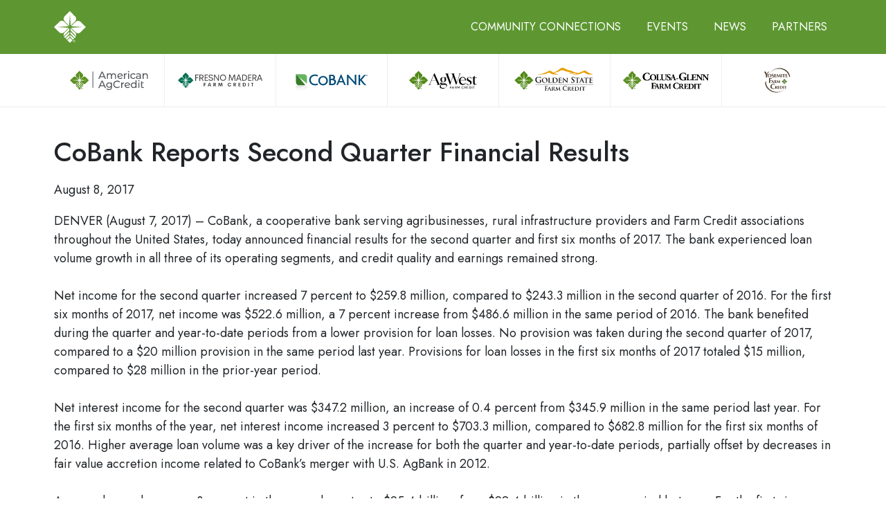

--- FILE ---
content_type: text/html; charset=UTF-8
request_url: https://farmcreditalliance.com/cobank-reports-second-quarter-financial-results-2/
body_size: 9197
content:
<!doctype html>
<html lang="en-US">
<head>
    <meta charset="UTF-8">
    <meta name="viewport" content="width=device-width, initial-scale=1">
    <link rel="profile" href="//gmpg.org/xfn/11">

    <link rel="apple-touch-icon" sizes="180x180" href="/apple-touch-icon.png">
    <link rel="icon" type="image/png" sizes="32x32" href="/favicon-32x32.png">
    <link rel="icon" type="image/png" sizes="16x16" href="/favicon-16x16.png">
    <link rel="manifest" href="/site.webmanifest">
    <link rel="mask-icon" href="/safari-pinned-tab.svg" color="#5e9732">
    <meta name="msapplication-TileColor" content="#5e9732">
    <meta name="theme-color" content="#ffffff">

    <meta name='robots' content='index, follow, max-image-preview:large, max-snippet:-1, max-video-preview:-1' />
	<style>img:is([sizes="auto" i], [sizes^="auto," i]) { contain-intrinsic-size: 3000px 1500px }</style>
	
	<!-- This site is optimized with the Yoast SEO plugin v26.0 - https://yoast.com/wordpress/plugins/seo/ -->
	<title>CoBank Reports Second Quarter Financial Results - Farm Credit Alliance</title>
	<link rel="canonical" href="https://farmcreditalliance.com/cobank-reports-second-quarter-financial-results-2/" />
	<meta property="og:locale" content="en_US" />
	<meta property="og:type" content="article" />
	<meta property="og:title" content="CoBank Reports Second Quarter Financial Results - Farm Credit Alliance" />
	<meta property="og:description" content="DENVER (August 7, 2017) – CoBank, a cooperative bank serving agribusinesses, rural infrastructure providers and Farm Credit associations throughout the..." />
	<meta property="og:url" content="https://farmcreditalliance.com/cobank-reports-second-quarter-financial-results-2/" />
	<meta property="og:site_name" content="Farm Credit Alliance" />
	<meta property="article:published_time" content="2017-08-08T18:35:02+00:00" />
	<meta name="author" content="Linda Sadler" />
	<meta name="twitter:card" content="summary_large_image" />
	<meta name="twitter:label1" content="Written by" />
	<meta name="twitter:data1" content="Linda Sadler" />
	<script type="application/ld+json" class="yoast-schema-graph">{"@context":"https://schema.org","@graph":[{"@type":"WebPage","@id":"https://farmcreditalliance.com/cobank-reports-second-quarter-financial-results-2/","url":"https://farmcreditalliance.com/cobank-reports-second-quarter-financial-results-2/","name":"CoBank Reports Second Quarter Financial Results - Farm Credit Alliance","isPartOf":{"@id":"https://farmcreditalliance.com/#website"},"datePublished":"2017-08-08T18:35:02+00:00","author":{"@id":"https://farmcreditalliance.com/#/schema/person/107e79e046099e5235981ef32fadcee8"},"breadcrumb":{"@id":"https://farmcreditalliance.com/cobank-reports-second-quarter-financial-results-2/#breadcrumb"},"inLanguage":"en-US","potentialAction":[{"@type":"ReadAction","target":["https://farmcreditalliance.com/cobank-reports-second-quarter-financial-results-2/"]}]},{"@type":"BreadcrumbList","@id":"https://farmcreditalliance.com/cobank-reports-second-quarter-financial-results-2/#breadcrumb","itemListElement":[{"@type":"ListItem","position":1,"name":"Home","item":"https://farmcreditalliance.com/"},{"@type":"ListItem","position":2,"name":"CoBank Reports Second Quarter Financial Results"}]},{"@type":"WebSite","@id":"https://farmcreditalliance.com/#website","url":"https://farmcreditalliance.com/","name":"Farm Credit Alliance","description":"Farm Credit West, CoBank, American AgCredit, Fresno Madera Farm Credit, Northwest Farm Credit Services, Golden State Farm Credit","potentialAction":[{"@type":"SearchAction","target":{"@type":"EntryPoint","urlTemplate":"https://farmcreditalliance.com/?s={search_term_string}"},"query-input":{"@type":"PropertyValueSpecification","valueRequired":true,"valueName":"search_term_string"}}],"inLanguage":"en-US"},{"@type":"Person","@id":"https://farmcreditalliance.com/#/schema/person/107e79e046099e5235981ef32fadcee8","name":"Linda Sadler"}]}</script>
	<!-- / Yoast SEO plugin. -->


<link rel='dns-prefetch' href='//www.googletagmanager.com' />
<link rel="alternate" type="application/rss+xml" title="Farm Credit Alliance &raquo; Feed" href="https://farmcreditalliance.com/feed/" />
<link rel="alternate" type="application/rss+xml" title="Farm Credit Alliance &raquo; Comments Feed" href="https://farmcreditalliance.com/comments/feed/" />
<script>
window._wpemojiSettings = {"baseUrl":"https:\/\/s.w.org\/images\/core\/emoji\/16.0.1\/72x72\/","ext":".png","svgUrl":"https:\/\/s.w.org\/images\/core\/emoji\/16.0.1\/svg\/","svgExt":".svg","source":{"concatemoji":"https:\/\/farmcreditalliance.com\/wp-includes\/js\/wp-emoji-release.min.js?ver=10b7edf3c7a0370d96a76a9afcc41a3e"}};
/*! This file is auto-generated */
!function(s,n){var o,i,e;function c(e){try{var t={supportTests:e,timestamp:(new Date).valueOf()};sessionStorage.setItem(o,JSON.stringify(t))}catch(e){}}function p(e,t,n){e.clearRect(0,0,e.canvas.width,e.canvas.height),e.fillText(t,0,0);var t=new Uint32Array(e.getImageData(0,0,e.canvas.width,e.canvas.height).data),a=(e.clearRect(0,0,e.canvas.width,e.canvas.height),e.fillText(n,0,0),new Uint32Array(e.getImageData(0,0,e.canvas.width,e.canvas.height).data));return t.every(function(e,t){return e===a[t]})}function u(e,t){e.clearRect(0,0,e.canvas.width,e.canvas.height),e.fillText(t,0,0);for(var n=e.getImageData(16,16,1,1),a=0;a<n.data.length;a++)if(0!==n.data[a])return!1;return!0}function f(e,t,n,a){switch(t){case"flag":return n(e,"\ud83c\udff3\ufe0f\u200d\u26a7\ufe0f","\ud83c\udff3\ufe0f\u200b\u26a7\ufe0f")?!1:!n(e,"\ud83c\udde8\ud83c\uddf6","\ud83c\udde8\u200b\ud83c\uddf6")&&!n(e,"\ud83c\udff4\udb40\udc67\udb40\udc62\udb40\udc65\udb40\udc6e\udb40\udc67\udb40\udc7f","\ud83c\udff4\u200b\udb40\udc67\u200b\udb40\udc62\u200b\udb40\udc65\u200b\udb40\udc6e\u200b\udb40\udc67\u200b\udb40\udc7f");case"emoji":return!a(e,"\ud83e\udedf")}return!1}function g(e,t,n,a){var r="undefined"!=typeof WorkerGlobalScope&&self instanceof WorkerGlobalScope?new OffscreenCanvas(300,150):s.createElement("canvas"),o=r.getContext("2d",{willReadFrequently:!0}),i=(o.textBaseline="top",o.font="600 32px Arial",{});return e.forEach(function(e){i[e]=t(o,e,n,a)}),i}function t(e){var t=s.createElement("script");t.src=e,t.defer=!0,s.head.appendChild(t)}"undefined"!=typeof Promise&&(o="wpEmojiSettingsSupports",i=["flag","emoji"],n.supports={everything:!0,everythingExceptFlag:!0},e=new Promise(function(e){s.addEventListener("DOMContentLoaded",e,{once:!0})}),new Promise(function(t){var n=function(){try{var e=JSON.parse(sessionStorage.getItem(o));if("object"==typeof e&&"number"==typeof e.timestamp&&(new Date).valueOf()<e.timestamp+604800&&"object"==typeof e.supportTests)return e.supportTests}catch(e){}return null}();if(!n){if("undefined"!=typeof Worker&&"undefined"!=typeof OffscreenCanvas&&"undefined"!=typeof URL&&URL.createObjectURL&&"undefined"!=typeof Blob)try{var e="postMessage("+g.toString()+"("+[JSON.stringify(i),f.toString(),p.toString(),u.toString()].join(",")+"));",a=new Blob([e],{type:"text/javascript"}),r=new Worker(URL.createObjectURL(a),{name:"wpTestEmojiSupports"});return void(r.onmessage=function(e){c(n=e.data),r.terminate(),t(n)})}catch(e){}c(n=g(i,f,p,u))}t(n)}).then(function(e){for(var t in e)n.supports[t]=e[t],n.supports.everything=n.supports.everything&&n.supports[t],"flag"!==t&&(n.supports.everythingExceptFlag=n.supports.everythingExceptFlag&&n.supports[t]);n.supports.everythingExceptFlag=n.supports.everythingExceptFlag&&!n.supports.flag,n.DOMReady=!1,n.readyCallback=function(){n.DOMReady=!0}}).then(function(){return e}).then(function(){var e;n.supports.everything||(n.readyCallback(),(e=n.source||{}).concatemoji?t(e.concatemoji):e.wpemoji&&e.twemoji&&(t(e.twemoji),t(e.wpemoji)))}))}((window,document),window._wpemojiSettings);
</script>
<style id='wp-emoji-styles-inline-css'>

	img.wp-smiley, img.emoji {
		display: inline !important;
		border: none !important;
		box-shadow: none !important;
		height: 1em !important;
		width: 1em !important;
		margin: 0 0.07em !important;
		vertical-align: -0.1em !important;
		background: none !important;
		padding: 0 !important;
	}
</style>
<link rel='stylesheet' id='wp-block-library-css' href='https://farmcreditalliance.com/wp-includes/css/dist/block-library/style.min.css?ver=10b7edf3c7a0370d96a76a9afcc41a3e' media='all' />
<style id='classic-theme-styles-inline-css'>
/*! This file is auto-generated */
.wp-block-button__link{color:#fff;background-color:#32373c;border-radius:9999px;box-shadow:none;text-decoration:none;padding:calc(.667em + 2px) calc(1.333em + 2px);font-size:1.125em}.wp-block-file__button{background:#32373c;color:#fff;text-decoration:none}
</style>
<style id='global-styles-inline-css'>
:root{--wp--preset--aspect-ratio--square: 1;--wp--preset--aspect-ratio--4-3: 4/3;--wp--preset--aspect-ratio--3-4: 3/4;--wp--preset--aspect-ratio--3-2: 3/2;--wp--preset--aspect-ratio--2-3: 2/3;--wp--preset--aspect-ratio--16-9: 16/9;--wp--preset--aspect-ratio--9-16: 9/16;--wp--preset--color--black: #000000;--wp--preset--color--cyan-bluish-gray: #abb8c3;--wp--preset--color--white: #ffffff;--wp--preset--color--pale-pink: #f78da7;--wp--preset--color--vivid-red: #cf2e2e;--wp--preset--color--luminous-vivid-orange: #ff6900;--wp--preset--color--luminous-vivid-amber: #fcb900;--wp--preset--color--light-green-cyan: #7bdcb5;--wp--preset--color--vivid-green-cyan: #00d084;--wp--preset--color--pale-cyan-blue: #8ed1fc;--wp--preset--color--vivid-cyan-blue: #0693e3;--wp--preset--color--vivid-purple: #9b51e0;--wp--preset--gradient--vivid-cyan-blue-to-vivid-purple: linear-gradient(135deg,rgba(6,147,227,1) 0%,rgb(155,81,224) 100%);--wp--preset--gradient--light-green-cyan-to-vivid-green-cyan: linear-gradient(135deg,rgb(122,220,180) 0%,rgb(0,208,130) 100%);--wp--preset--gradient--luminous-vivid-amber-to-luminous-vivid-orange: linear-gradient(135deg,rgba(252,185,0,1) 0%,rgba(255,105,0,1) 100%);--wp--preset--gradient--luminous-vivid-orange-to-vivid-red: linear-gradient(135deg,rgba(255,105,0,1) 0%,rgb(207,46,46) 100%);--wp--preset--gradient--very-light-gray-to-cyan-bluish-gray: linear-gradient(135deg,rgb(238,238,238) 0%,rgb(169,184,195) 100%);--wp--preset--gradient--cool-to-warm-spectrum: linear-gradient(135deg,rgb(74,234,220) 0%,rgb(151,120,209) 20%,rgb(207,42,186) 40%,rgb(238,44,130) 60%,rgb(251,105,98) 80%,rgb(254,248,76) 100%);--wp--preset--gradient--blush-light-purple: linear-gradient(135deg,rgb(255,206,236) 0%,rgb(152,150,240) 100%);--wp--preset--gradient--blush-bordeaux: linear-gradient(135deg,rgb(254,205,165) 0%,rgb(254,45,45) 50%,rgb(107,0,62) 100%);--wp--preset--gradient--luminous-dusk: linear-gradient(135deg,rgb(255,203,112) 0%,rgb(199,81,192) 50%,rgb(65,88,208) 100%);--wp--preset--gradient--pale-ocean: linear-gradient(135deg,rgb(255,245,203) 0%,rgb(182,227,212) 50%,rgb(51,167,181) 100%);--wp--preset--gradient--electric-grass: linear-gradient(135deg,rgb(202,248,128) 0%,rgb(113,206,126) 100%);--wp--preset--gradient--midnight: linear-gradient(135deg,rgb(2,3,129) 0%,rgb(40,116,252) 100%);--wp--preset--font-size--small: 13px;--wp--preset--font-size--medium: 20px;--wp--preset--font-size--large: 36px;--wp--preset--font-size--x-large: 42px;--wp--preset--spacing--20: 0.44rem;--wp--preset--spacing--30: 0.67rem;--wp--preset--spacing--40: 1rem;--wp--preset--spacing--50: 1.5rem;--wp--preset--spacing--60: 2.25rem;--wp--preset--spacing--70: 3.38rem;--wp--preset--spacing--80: 5.06rem;--wp--preset--shadow--natural: 6px 6px 9px rgba(0, 0, 0, 0.2);--wp--preset--shadow--deep: 12px 12px 50px rgba(0, 0, 0, 0.4);--wp--preset--shadow--sharp: 6px 6px 0px rgba(0, 0, 0, 0.2);--wp--preset--shadow--outlined: 6px 6px 0px -3px rgba(255, 255, 255, 1), 6px 6px rgba(0, 0, 0, 1);--wp--preset--shadow--crisp: 6px 6px 0px rgba(0, 0, 0, 1);}:where(.is-layout-flex){gap: 0.5em;}:where(.is-layout-grid){gap: 0.5em;}body .is-layout-flex{display: flex;}.is-layout-flex{flex-wrap: wrap;align-items: center;}.is-layout-flex > :is(*, div){margin: 0;}body .is-layout-grid{display: grid;}.is-layout-grid > :is(*, div){margin: 0;}:where(.wp-block-columns.is-layout-flex){gap: 2em;}:where(.wp-block-columns.is-layout-grid){gap: 2em;}:where(.wp-block-post-template.is-layout-flex){gap: 1.25em;}:where(.wp-block-post-template.is-layout-grid){gap: 1.25em;}.has-black-color{color: var(--wp--preset--color--black) !important;}.has-cyan-bluish-gray-color{color: var(--wp--preset--color--cyan-bluish-gray) !important;}.has-white-color{color: var(--wp--preset--color--white) !important;}.has-pale-pink-color{color: var(--wp--preset--color--pale-pink) !important;}.has-vivid-red-color{color: var(--wp--preset--color--vivid-red) !important;}.has-luminous-vivid-orange-color{color: var(--wp--preset--color--luminous-vivid-orange) !important;}.has-luminous-vivid-amber-color{color: var(--wp--preset--color--luminous-vivid-amber) !important;}.has-light-green-cyan-color{color: var(--wp--preset--color--light-green-cyan) !important;}.has-vivid-green-cyan-color{color: var(--wp--preset--color--vivid-green-cyan) !important;}.has-pale-cyan-blue-color{color: var(--wp--preset--color--pale-cyan-blue) !important;}.has-vivid-cyan-blue-color{color: var(--wp--preset--color--vivid-cyan-blue) !important;}.has-vivid-purple-color{color: var(--wp--preset--color--vivid-purple) !important;}.has-black-background-color{background-color: var(--wp--preset--color--black) !important;}.has-cyan-bluish-gray-background-color{background-color: var(--wp--preset--color--cyan-bluish-gray) !important;}.has-white-background-color{background-color: var(--wp--preset--color--white) !important;}.has-pale-pink-background-color{background-color: var(--wp--preset--color--pale-pink) !important;}.has-vivid-red-background-color{background-color: var(--wp--preset--color--vivid-red) !important;}.has-luminous-vivid-orange-background-color{background-color: var(--wp--preset--color--luminous-vivid-orange) !important;}.has-luminous-vivid-amber-background-color{background-color: var(--wp--preset--color--luminous-vivid-amber) !important;}.has-light-green-cyan-background-color{background-color: var(--wp--preset--color--light-green-cyan) !important;}.has-vivid-green-cyan-background-color{background-color: var(--wp--preset--color--vivid-green-cyan) !important;}.has-pale-cyan-blue-background-color{background-color: var(--wp--preset--color--pale-cyan-blue) !important;}.has-vivid-cyan-blue-background-color{background-color: var(--wp--preset--color--vivid-cyan-blue) !important;}.has-vivid-purple-background-color{background-color: var(--wp--preset--color--vivid-purple) !important;}.has-black-border-color{border-color: var(--wp--preset--color--black) !important;}.has-cyan-bluish-gray-border-color{border-color: var(--wp--preset--color--cyan-bluish-gray) !important;}.has-white-border-color{border-color: var(--wp--preset--color--white) !important;}.has-pale-pink-border-color{border-color: var(--wp--preset--color--pale-pink) !important;}.has-vivid-red-border-color{border-color: var(--wp--preset--color--vivid-red) !important;}.has-luminous-vivid-orange-border-color{border-color: var(--wp--preset--color--luminous-vivid-orange) !important;}.has-luminous-vivid-amber-border-color{border-color: var(--wp--preset--color--luminous-vivid-amber) !important;}.has-light-green-cyan-border-color{border-color: var(--wp--preset--color--light-green-cyan) !important;}.has-vivid-green-cyan-border-color{border-color: var(--wp--preset--color--vivid-green-cyan) !important;}.has-pale-cyan-blue-border-color{border-color: var(--wp--preset--color--pale-cyan-blue) !important;}.has-vivid-cyan-blue-border-color{border-color: var(--wp--preset--color--vivid-cyan-blue) !important;}.has-vivid-purple-border-color{border-color: var(--wp--preset--color--vivid-purple) !important;}.has-vivid-cyan-blue-to-vivid-purple-gradient-background{background: var(--wp--preset--gradient--vivid-cyan-blue-to-vivid-purple) !important;}.has-light-green-cyan-to-vivid-green-cyan-gradient-background{background: var(--wp--preset--gradient--light-green-cyan-to-vivid-green-cyan) !important;}.has-luminous-vivid-amber-to-luminous-vivid-orange-gradient-background{background: var(--wp--preset--gradient--luminous-vivid-amber-to-luminous-vivid-orange) !important;}.has-luminous-vivid-orange-to-vivid-red-gradient-background{background: var(--wp--preset--gradient--luminous-vivid-orange-to-vivid-red) !important;}.has-very-light-gray-to-cyan-bluish-gray-gradient-background{background: var(--wp--preset--gradient--very-light-gray-to-cyan-bluish-gray) !important;}.has-cool-to-warm-spectrum-gradient-background{background: var(--wp--preset--gradient--cool-to-warm-spectrum) !important;}.has-blush-light-purple-gradient-background{background: var(--wp--preset--gradient--blush-light-purple) !important;}.has-blush-bordeaux-gradient-background{background: var(--wp--preset--gradient--blush-bordeaux) !important;}.has-luminous-dusk-gradient-background{background: var(--wp--preset--gradient--luminous-dusk) !important;}.has-pale-ocean-gradient-background{background: var(--wp--preset--gradient--pale-ocean) !important;}.has-electric-grass-gradient-background{background: var(--wp--preset--gradient--electric-grass) !important;}.has-midnight-gradient-background{background: var(--wp--preset--gradient--midnight) !important;}.has-small-font-size{font-size: var(--wp--preset--font-size--small) !important;}.has-medium-font-size{font-size: var(--wp--preset--font-size--medium) !important;}.has-large-font-size{font-size: var(--wp--preset--font-size--large) !important;}.has-x-large-font-size{font-size: var(--wp--preset--font-size--x-large) !important;}
:where(.wp-block-post-template.is-layout-flex){gap: 1.25em;}:where(.wp-block-post-template.is-layout-grid){gap: 1.25em;}
:where(.wp-block-columns.is-layout-flex){gap: 2em;}:where(.wp-block-columns.is-layout-grid){gap: 2em;}
:root :where(.wp-block-pullquote){font-size: 1.5em;line-height: 1.6;}
</style>
<link rel='stylesheet' id='wml_client_style-css' href='https://farmcreditalliance.com/wp-content/plugins/wp-masonry-layout/css/wmlc_client.css?ver=10b7edf3c7a0370d96a76a9afcc41a3e' media='all' />
<link rel='stylesheet' id='fca-main-css' href='https://farmcreditalliance.com/wp-content/themes/fca/style.css?ver=01.30.2023' media='all' />
<link rel='stylesheet' id='bootstrap-css' href='https://farmcreditalliance.com/wp-content/themes/fca/assets/css/bootstrap.min.css?ver=5.2.2' media='all' />
<link rel='stylesheet' id='fancybox-css' href='https://farmcreditalliance.com/wp-content/themes/fca/assets/css/fancybox.min.css?ver=4.0.0' media='all' />
<link rel='stylesheet' id='fca-css' href='https://farmcreditalliance.com/wp-content/themes/fca/assets/css/styles.css?ver=01.30.2023' media='all' />
<script src="https://farmcreditalliance.com/wp-includes/js/jquery/jquery.min.js?ver=3.7.1" id="jquery-core-js"></script>
<script src="https://farmcreditalliance.com/wp-includes/js/jquery/jquery-migrate.min.js?ver=3.4.1" id="jquery-migrate-js"></script>
<script src="https://farmcreditalliance.com/wp-content/plugins/wp-masonry-layout/js/wmljs.js?ver=10b7edf3c7a0370d96a76a9afcc41a3e" id="wmljs-js"></script>
<script src="https://farmcreditalliance.com/wp-content/plugins/wp-masonry-layout/js/jquery.infinitescroll.min.js?ver=10b7edf3c7a0370d96a76a9afcc41a3e" id="wml_infinity_scroll-js"></script>
<script src="https://farmcreditalliance.com/wp-content/themes/fca/assets/js/bootstrap.bundle.min.js?ver=5.2.2" id="bootstrap-js"></script>
<script src="https://farmcreditalliance.com/wp-content/themes/fca/assets/js/fancybox.umd.js?ver=4.0.0" id="fancybox-js"></script>

<!-- Google tag (gtag.js) snippet added by Site Kit -->
<!-- Google Analytics snippet added by Site Kit -->
<script src="https://www.googletagmanager.com/gtag/js?id=GT-M3KMVDR" id="google_gtagjs-js" async></script>
<script id="google_gtagjs-js-after">
window.dataLayer = window.dataLayer || [];function gtag(){dataLayer.push(arguments);}
gtag("set","linker",{"domains":["farmcreditalliance.com"]});
gtag("js", new Date());
gtag("set", "developer_id.dZTNiMT", true);
gtag("config", "GT-M3KMVDR");
</script>
<link rel="https://api.w.org/" href="https://farmcreditalliance.com/wp-json/" /><link rel="alternate" title="JSON" type="application/json" href="https://farmcreditalliance.com/wp-json/wp/v2/posts/343" /><link rel="EditURI" type="application/rsd+xml" title="RSD" href="https://farmcreditalliance.com/xmlrpc.php?rsd" />
<link rel="alternate" title="oEmbed (JSON)" type="application/json+oembed" href="https://farmcreditalliance.com/wp-json/oembed/1.0/embed?url=https%3A%2F%2Ffarmcreditalliance.com%2Fcobank-reports-second-quarter-financial-results-2%2F" />
<link rel="alternate" title="oEmbed (XML)" type="text/xml+oembed" href="https://farmcreditalliance.com/wp-json/oembed/1.0/embed?url=https%3A%2F%2Ffarmcreditalliance.com%2Fcobank-reports-second-quarter-financial-results-2%2F&#038;format=xml" />
<meta name="generator" content="Site Kit by Google 1.162.1" /></head>

<body data-rsssl=1 class="wp-singular post-template-default single single-post postid-343 single-format-standard wp-theme-fca no-sidebar post-cobank-reports-second-quarter-financial-results-2">
<div id="page" class="site">
    <header class="primary-header">
        <div class="container primary-header__top">
            <div class="row">
                <div class="col-auto primary-header__left">
                    <a href="https://farmcreditalliance.com" class="primary-header__logo">
                        <svg class="fca-biostar" xmlns="//www.w3.org/2000/svg" viewBox="0 0 138 138" width="138" height="138"><path fill="#ffffff" d="M87.58 129.56c.72 0 1.38-.05 1.38-.91 0-.69-.64-.83-1.23-.83h-1.17v1.74h1.02Zm-1.02 3.16h-.86v-5.62h2.15c1.32 0 1.99.5 1.99 1.6 0 1-.64 1.44-1.45 1.55l1.59 2.47h-.96l-1.48-2.44h-.99v2.44Zm1.03 1.25c2.22 0 3.96-1.73 3.96-4.07s-1.74-4.04-3.96-4.04-3.97 1.75-3.97 4.04 1.74 4.07 3.97 4.07m-4.95-4.07c0-2.8 2.28-4.85 4.95-4.85s4.94 2.05 4.94 4.85-2.28 4.87-4.94 4.87-4.95-2.05-4.95-4.87m-11.88-26.57 16.33 15.79c-1.59 1.6-3.21 3.24-4.81 4.88l-12.21-12.35.69-8.32Zm-3.52 0-16.33 15.79c1.6 1.6 3.22 3.24 4.82 4.88l12.2-12.35-.69-8.32Zm1.72 25.77-1.04-13.35-10.07 10.43c6.1 6.32 11.2 11.82 11.2 11.82l11.33-11.84-10.51-10.37-.91 13.31Zm2.34-39.22 22.81 21.96c-.72 1.18-3.33 3.85-4.89 5.18L70.78 98.01l.52-8.13Zm-5.03 0-22.81 21.96c.72 1.18 3.33 3.85 4.88 5.18l18.45-19.01-.52-8.13Zm6.16-15.29 19.93 19.34s6.04 7.46 3.39 15.03L71.82 84.29l.6-9.7Zm-6.76 0L45.73 93.6s-6.04 7.46-3.38 15.05L66.3 84.26l-.63-9.66ZM138 69.21l-22.38-22.57s-9.93-8.67-19.45-1.67c-9.52 7.01-21.51 20.89-21.51 20.89l50.42 2.99-50.42 3.69 19.08 19.87s11.47 9.23 20.41-.14c8.96-9.37 23.84-23.06 23.84-23.06M68.95 0 46.3 22.29s-8.72 9.9-1.69 19.37c7.03 9.5 20.97 21.44 20.97 21.44l3.45-50.14 3.25 50.13 19.94-19.01s9.26-11.43-.14-20.33C82.68 14.84 68.95 0 68.95 0M0 69.05l22.38 22.58s9.93 8.68 19.45 1.67 21.52-20.89 21.52-20.89l-50.42-3.54 50.42-3.13-19.09-19.87s-11.47-9.23-20.42.14C14.89 55.37 0 69.05 0 69.05" /></svg>
                    </a>
                </div>

                <div class="col primary-header__right">
                    <nav class="primary-navigation">
                        <div class="menu-main-menu-container"><ul id="primary-menu" class="menu"><li id="menu-item-435" class="menu-item menu-item-type-post_type menu-item-object-page menu-item-435"><a href="https://farmcreditalliance.com/community-connections/">Community Connections</a></li>
<li id="menu-item-444" class="menu-item menu-item-type-post_type menu-item-object-page menu-item-444"><a href="https://farmcreditalliance.com/events/">Events</a></li>
<li id="menu-item-448" class="menu-item menu-item-type-post_type menu-item-object-page menu-item-448"><a href="https://farmcreditalliance.com/news/">News</a></li>
<li id="menu-item-479" class="menu-item menu-item-type-post_type menu-item-object-page menu-item-479"><a href="https://farmcreditalliance.com/partners/">Partners</a></li>
</ul></div>                    </nav>

                    <button class="menu-toggle" aria-controls="primary-menu" aria-expanded="false" data-fancybox="mobile-menu" data-src="#mobile-menu">
                        <svg class="icon--menu" xmlns="//www.w3.org/2000/svg" width="24" height="24" viewBox="0 0 24 24"><path d="M 2 5 L 2 7 L 22 7 L 22 5 L 2 5 z M 2 11 L 2 13 L 22 13 L 22 11 L 2 11 z M 2 17 L 2 19 L 22 19 L 22 17 L 2 17 z"></path></svg>
                    </button>
                                    </div>
            </div>
        </div>

        <div class="header__partner-logos">
            <div class="container">
                <ul class="row g-0">
                    <li class="col">
                        <a href="//www.agloan.com/" target="_blank">
                            <img src="https://farmcreditalliance.com/wp-content/themes/fca/assets/img/partner-logos/American-AgCredit.svg" alt="American AgCredit">
                        </a>
                    </li>
                    <li class="col">
                        <a href="//www.fmfarmcredit.com/" target="_blank">
                            <img src="https://farmcreditalliance.com/wp-content/themes/fca/assets/img/partner-logos/Fresno-Madera-Farm-Credit.svg" alt="Fresno Madera Farm Credit">
                        </a>
                    </li>
                    <li class="col partner__cobank">
                        <a href="//cobank.com/" target="_blank">
                            <img src="https://farmcreditalliance.com/wp-content/themes/fca/assets/img/partner-logos/CoBank.svg" alt="CoBANK">
                        </a>
                    </li>
                    <li class="col">
                        <a href="//farmcreditwest.com/" target="_blank">
                            <img src="https://farmcreditalliance.com/wp-content/themes/fca/assets/img/partner-logos/AgWest-Farm-Credit.svg" alt="AgWest Farm Credit">
                        </a>
                    </li>
                    <li class="col">
                        <a href="//goldenstatefarmcredit.com/" target="_blank">
                            <img src="https://farmcreditalliance.com/wp-content/themes/fca/assets/img/partner-logos/Golden-State-Farm-Credit.svg" alt="Golden State Farm Credit">
                        </a>
                    </li>
                    <li class="col">
                        <a href="//fcscolusaglenn.com/" target="_blank">
                            <img src="https://farmcreditalliance.com/wp-content/themes/fca/assets/img/partner-logos/Colusa-Glenn-Farm-Credit.svg" alt="Colusa-Glenn Farm Credit">
                        </a>
                    </li>
                    <li class="col partner__yosemite">
                        <a href="//www.yosemitefarmcredit.com/" target="_blank">
                            <img src="https://farmcreditalliance.com/wp-content/themes/fca/assets/img/partner-logos/Yosemite-Farm-Credit.svg" alt="Yosemite Farm Credit">
                        </a>
                    </li>
                </ul>
            </div>
        </div>
    </header>

    <main id="primary" class="site-main">

        <div class="container">
            
<article id="post-343" class="post-343 post type-post status-publish format-standard hentry category-news">
    
    <header class="entry-header">
        <h1 class="entry-title">CoBank Reports Second Quarter Financial Results</h1>                    
        <p class="entry-date">
            August 8, 2017        </p>
    </header><!-- .entry-header -->

    <div class="entry-content">
        <p>DENVER (August 7, 2017) – CoBank, a cooperative bank serving agribusinesses, rural infrastructure providers and Farm Credit associations throughout the United States, today announced financial results for the second quarter and first six months of 2017. The bank experienced loan volume growth in all three of its operating segments, and credit quality and earnings remained strong.</p>
<p>Net income for the second quarter increased 7 percent to $259.8 million, compared to $243.3 million in the second quarter of 2016. For the first six months of 2017, net income was $522.6 million, a 7 percent increase from $486.6 million in the same period of 2016. The bank benefited during the quarter and year-to-date periods from a lower provision for loan losses. No provision was taken during the second quarter of 2017, compared to a $20 million provision in the same period last year. Provisions for loan losses in the first six months of 2017 totaled $15 million, compared to $28 million in the prior-year period.</p>
<p>Net interest income for the second quarter was $347.2 million, an increase of 0.4 percent from $345.9 million in the same period last year. For the first six months of the year, net interest income increased 3 percent to $703.3 million, compared to $682.8 million for the first six months of 2016. Higher average loan volume was a key driver of the increase for both the quarter and year-to-date periods, partially offset by decreases in fair value accretion income related to CoBank’s merger with U.S. AgBank in 2012.</p>
<p>Average loan volume rose 3 percent in the second quarter to $95.4 billion, from $92.4 billion in the same period last year. For the first six months of 2017, average loan volume rose 6 percent to $96.7 billion, from $91.1 billion in the same period last year. The increases resulted primarily from higher levels of wholesale lending to the bank’s affiliated Farm Credit associations, driven by greater demand for credit from farmers, ranchers and other rural borrowers. The bank also saw increased demand for loans from farmer-owned cooperatives, agricultural export finance customers, rural electric cooperatives and project finance borrowers.</p>
<p>“Through mid-year, CoBank has delivered solid financial performance on behalf of its customer-owners,” said Tom Halverson, president and chief executive officer. “In particular, we have benefited from increased demand for credit in agriculture and agribusiness, as well as continuing good credit quality in our loan portfolio.”</p>
<p>Net interest margin for the quarter declined to 1.11 percent from 1.16 percent in the second quarter of 2016. For the first six months of the year, net interest margin was 1.12 percent compared to 1.17 percent in the prior-year period. The reduction in net interest margin reflected the impact of slightly lower overall loan spreads as well as lower fair value accretion income, somewhat offset by increased earnings on balance sheet positioning.</p>
<p>At quarter-end, 1.01 percent of CoBank’s loans were classified as adverse assets, compared to 0.81 percent at December 31, 2016. Nonaccrual loans increased to $229.2 million as of June 30, 2017, from $207.2 million at December 31, 2016, primarily due to a small number of agribusiness loans and a communications loan. The bank’s allowance for credit losses totaled $676.9 million at quarter-end, or 1.41 percent of non-guaranteed loans when loans to Farm Credit associations are excluded.</p>
<p>As of June 30, 2017, shareholders’ equity totaled $8.8 billion, and the bank’s total capital ratio was 15.6 percent, compared with the 8.0 percent (10.5 percent inclusive of the fully phased-in capital conservation buffer) minimum established by the Farm Credit Administration (FCA), the bank’s independent regulator. At quarter-end, the bank held approximately $30.1 billion in cash, investments and overnight funds and had 179 days of liquidity, which exceeded FCA liquidity requirements.</p>
<p>Halverson noted that the bank continues to face a number of marketplace challenges, including intense competition in the banking industry, declining margins and a prolonged low interest rate environment that has lowered returns on invested capital. In addition, the bank is making significant investments in people, processes and systems that will enable it to operate more efficiently and meet the evolving needs and expectations of customers and partners.</p>
<p>“Despite strong net income so far this year, we continue to see ongoing pressure in our other profitability measures,” Halverson said. “Our board and executive team are squarely focused on that issue and on improving the efficiency and scalability of our operating platform. We are committed to serving as a dependable financial partner for our customers and on building the capacity of the bank to fulfill its mission in rural America over the long term.”</p>
<p><strong>About CoBank</strong></p>
<p>CoBank is a $125 billion cooperative bank serving vital industries across rural America. The bank provides loans, leases, export financing and other financial services to agribusinesses and rural power, water and communications providers in all 50 states. The bank also provides wholesale loans and other financial services to affiliated Farm Credit associations serving more than 70,000 farmers, ranchers and other rural borrowers in 23 states around the country.</p>
<p>CoBank is a member of the Farm Credit System, a nationwide network of banks and retail lending associations chartered to support the borrowing needs of U.S. agriculture, rural infrastructure and rural communities. Headquartered outside Denver, Colorado, CoBank serves customers from regional banking centers across the U.S. and also maintains an international representative office in Singapore.</p>
<p>For more information about CoBank, visit the bank’s web site at <a href="http://www.cobank.com">www.cobank.com</a>.</p>
    </div><!-- .entry-content -->

    </article><!-- #post-343 -->
        </div>

    </main><!-- #main -->

    <footer class="primary-footer">
        <div class="container">
            <div class="row">
                <div class="col primary-footer__left">
                    <p class="footer__copyright">
                        &copy; 2010-2026 Farm Credit Alliance
                    </p>
                </div>

                <div class="col primary-footer__right">
                    <p class="footer__credit">
                        <a href="https://root.marketing">site by root</a>
                    </p>
                </div>
            </div>
        </div>
    </footer>
    
</div><!-- #page -->

<div id="mobile-menu" class="mobile-menu__wrapper" style="display:none;">
    <div id="mobile-menu__primary-links" class="menu"><ul>
<li class="page_item page-item-1129"><a href="https://farmcreditalliance.com/accessibility-statement/">Accessibility Statement</a></li>
<li class="page_item page-item-433"><a href="https://farmcreditalliance.com/community-connections/">Community Connections</a></li>
<li class="page_item page-item-441"><a href="https://farmcreditalliance.com/events/">Events</a></li>
<li class="page_item page-item-455"><a href="https://farmcreditalliance.com/partners/">Farm Credit System Partners</a></li>
<li class="page_item page-item-4"><a href="https://farmcreditalliance.com/">Home</a></li>
<li class="page_item page-item-446"><a href="https://farmcreditalliance.com/news/">News</a></li>
</ul></div>

    </div>

<script type="speculationrules">
{"prefetch":[{"source":"document","where":{"and":[{"href_matches":"\/*"},{"not":{"href_matches":["\/wp-*.php","\/wp-admin\/*","\/wp-content\/uploads\/*","\/wp-content\/*","\/wp-content\/plugins\/*","\/wp-content\/themes\/fca\/*","\/*\\?(.+)"]}},{"not":{"selector_matches":"a[rel~=\"nofollow\"]"}},{"not":{"selector_matches":".no-prefetch, .no-prefetch a"}}]},"eagerness":"conservative"}]}
</script>
<script src="https://farmcreditalliance.com/wp-includes/js/imagesloaded.min.js?ver=5.0.0" id="imagesloaded-js"></script>
<script src="https://farmcreditalliance.com/wp-includes/js/masonry.min.js?ver=4.2.2" id="masonry-js"></script>
<script src="https://farmcreditalliance.com/wp-content/themes/fca/assets/js/scripts.js?ver=01.30.2023" id="fca-js"></script>

</body>
</html>
<!--
Performance optimized by W3 Total Cache. Learn more: https://www.boldgrid.com/w3-total-cache/

Page Caching using Disk: Enhanced (SSL caching disabled) 

Served from: farmcreditalliance.com @ 2026-01-15 10:22:31 by W3 Total Cache
-->

--- FILE ---
content_type: text/css
request_url: https://farmcreditalliance.com/wp-content/themes/fca/style.css?ver=01.30.2023
body_size: 207
content:
/*!
Theme Name:     Farm Credit Alliance
Theme URI:      https://farmcreditalliance.com/
Author:         Eric Husted
Author URI:     https://root.marketing
Description:    
Version:        1.0.0

fca is based on Underscores https://underscores.me/, (C) 2012-2020 Automattic, Inc.
Underscores is distributed under the terms of the GNU GPL v2 or later.
*/

/* Main styles are in /assets/css/styles.css */

--- FILE ---
content_type: text/css
request_url: https://farmcreditalliance.com/wp-content/themes/fca/assets/css/styles.css?ver=01.30.2023
body_size: 4345
content:
/* Free alternative to Futura */
@import url('https://fonts.googleapis.com/css2?family=Jost:wght@300;400;500;700&display=swap');

html {
    font-size: 10px;
    overflow-y: scroll;
}

body {
    font-family: 'Jost', sans-serif;
    font-size: 1.6rem;
}

body.compensate-for-scrollbar {
    padding-right: 0;
}

.fancybox__content :focus:not(.carousel__button.is-close) {
    outline: none;
}

.site-main a {
    color: #5e9732;
}

@media (max-width: 575px) {
    .container {
        padding-right: calc(var(--bs-gutter-x) * 1.5);
        padding-left: calc(var(--bs-gutter-x) * 1.5);
    }
}

/*****************************************************************************
* Primary Header
*****************************************************************************/

.primary-header {
    background-color: #5e9732;
    position: fixed;
    top: 0;
    left: 0;
    right: 0;
    z-index: 50;
}

body.admin-bar .primary-header {
    top: 32px;
}

.primary-header__top {
    padding-top: 1em;
    padding-bottom: 1em;
}

.primary-header__logo {
    display: inline-block;
    text-decoration: none;
}

.primary-header__logo svg {
    max-width: 46px;
    height: auto;
}

.primary-header__right {
    text-align: right;
    align-self: center;
}

#primary-menu {
    margin: 0;
    padding: 0;
    list-style: none;
}

#primary-menu li {
    display: inline-block;
    margin: 0 0.5em;
}

#primary-menu li:last-child {
    margin-right: 0;
}

#primary-menu a {
    color: #fff;
    text-decoration: none;
    text-transform: uppercase;
    display: block;
    padding: 0 0.5em;
    transition: color 0.1s ease-in-out;
}

#primary-menu a:hover,
#primary-menu a:focus {
    color: #000;
}

.menu-toggle {
    display: none;
    background-color: transparent;
    border: none;
    width: 46px;
    height: 46px;
    padding: 0;
}

.menu-toggle svg {
    fill: #fff;
}

@media (min-width: 992px) {
    #page {
        padding-top: 149px;
    }
}

@media (min-width: 768px) and (max-width: 991px) {
    #page {
        padding-top: 137px;
    }
}



@media (max-width: 767px) {
    .menu-toggle {
        display: inline-block;
    }

    .primary-navigation {
        display: none;
    }

    #page {
        padding-top: 78px;
    }
}

@media (max-width: 782px) {
    body.admin-bar .primary-header {
        top: 46px;
    }
}

/*****************************************************************************
* Primary Header - Partner Logos
*****************************************************************************/

.header__partner-logos {
    background-color: #fff;
    border-bottom: 1px solid #ebebeb;
}

.header__partner-logos ul {
    margin-bottom: 0;
    padding: 0;
    list-style: none;
}

.header__partner-logos li {
    border-right: 1px solid #eeeeee;
}

.header__partner-logos li:last-child {
    border-right: none;
}

.header__partner-logos a {
    display: block;
    height: 100%;
    align-self: center;
    display: flex;
    justify-content: center;
    padding: 1em;
    transition: background-color 0.1s ease-in-out;
}

.header__partner-logos a:hover,
.header__partner-logos a:focus {
    background-color: #e3e3e3;
}

.header__partner-logos img {
    max-width: 100%;
    max-height: 44px;
}

@media (min-width: 1400px) {
    .header__partner-logos a {
        padding-bottom: 0.6em;
    }
}

@media (max-width: 991px) {
    .partner__yosemite img {
        max-height: 26px;
    }
}

@media (max-width: 767px) {
    .header__partner-logos {
        display: none;
    }
}

/*****************************************************************************
* Mobile Menu
*****************************************************************************/

#mobile-menu {
    width: 100%;
    height: 100%;
}

#mobile-menu__primary-links {
    margin: 0;
    padding: 0;
}

#mobile-menu__primary-links > li {
    list-style: none;
}

#mobile-menu__primary-links ul {
    margin-left: 0.5em;
}

#mobile-menu__primary-links a {
    font-size: 1.8rem;
    display: block;
    color: #000;
    text-decoration: none;
    padding: 0.10em 0;
}

/*****************************************************************************
* Primary Footer
*****************************************************************************/

.primary-footer {
    background-color: #333333;
    color: #fff;
    padding: 2.5em 0 1.5em 0;
    font-size: 1.4rem;
    font-weight: 300;
}

.primary-footer__right {
    text-align: right;
}

.footer__credit a {
    color: #ffffff;
    text-decoration: none;
    opacity: 0.6;
    transition: opacity 0.1s ease-in-out;
}

.footer__credit a:hover,
.footer__credit a:focus {
    opacity: 0.9;
}

/*****************************************************************************
* Home Sections
*****************************************************************************/

.home section h2 {
    font-size: 4.6rem;
    font-weight: 600;
    color: #000;
    margin-bottom: 0.15em;
}

.home section p {
    font-size: 2.0rem;
    font-weight: 400;
    color: #000;
}

.section__banner-photo {
    position: relative;
    max-height: 600px;
}

.section__banner-photo::before {
    content: ' ';
    padding-top: 27%;
    display: block;
}

.banner-photo__content {
    position: absolute;
    top: 0;
    left: 0;
    right: 0;
    bottom: 0;
    display: flex;
    align-items: center;
}

.section__banner-photo {
    background-size: cover;
    background-repeat: no-repeat;
    background-position: center bottom;
}

/** Community Driven *********************************************************/

section.community-driven .section__banner-photo {
    background-image: url('/wp-content/uploads/2022/11/section-photo-01.jpg');
}

section.community-driven .section__banner-photo::before {
    padding-top: 45.25%;
}

section.community-driven h2 {
    font-size: 5.4rem;
}

section.community-driven h2 span {
    display: block;
}

section.community-driven p {
    max-width: 600px;
    font-weight: 500;
}

/** We Are *******************************************************************/

section.we-are {
    padding-top: 4em;
    padding-bottom: 4em;
    text-align: center;
}

section.we-are .fca-biostar {
    margin-bottom: 1em;
}

section.we-are p {
    max-width: 840px;
    margin: 0 auto;
    font-weight: 500;
}

/** Community Connections ****************************************************/

section.community-connections__posts {
    padding-top: 6em;
    padding-bottom: 4em;
}

section.community-connections .section__banner-photo {
    background-image: url('/wp-content/uploads/2022/11/section-photo-02.jpg');
    background-position: center 70%;
}

section.community-connections .section__banner-photo .container {
    position: relative;
    z-index: 10;
    padding-top: 3.5em;
    padding-bottom: 3.5em;
}

section.community-connections .section__banner-photo .container::after {
    content: ' ';
    position: absolute;
    top: 0;
    left: -100%;
    width: calc(100% + 38em);
    height: 100%;
    background-color: #000;
    opacity: 0.65;
    z-index: -1;
}

section.community-connections .section__banner-photo h2,
section.community-connections .section__banner-photo p {
    color: #fff;
}

.community-graph {
    box-shadow: 0 0 16px rgba(0, 0, 0, 0.5);
    padding: 1.5em;
    max-width: 480px;
    margin: 0 auto 1em auto;
}

.community-graph img {
    width: 100%;
    height: auto;
}

.community-connections__posts .posts-list {
    margin-bottom: 0;
}

.community-connections__posts .posts-list li {
    max-width: 440px;
    margin-bottom: 2em;
    margin-top: 0;
}

.community-connections__posts .posts-list li:last-child {
    margin-bottom: 0.8em;
}

.community-connections__posts .posts-list li .content {
    box-shadow: none;
    border-bottom: 1px solid #000;
    padding: 0 0 0.5em 0;
}

.community-connections__posts .posts-list .title {
    font-size: 2.8rem;
}

.community-connections__posts .title a {
    color: #528f41;
}

.community-connections__posts .excerpt {
    color: #000;
    font-size: 1.8rem;
    font-weight: 500;
    line-height: 1.4;
}

.community-connections__posts .continue-reading a {
    color: #528f41;
    font-size: 1.5rem;
}

.community-connections__posts .see-all a {
    color: #528f41;
    text-transform: uppercase;
    text-decoration: none;
    font-size: 1.6rem;
    font-weight: 500;
    transition: color 0.1s ease-in-out;
}

.community-connections__posts .see-all a:hover,
.community-connections__posts .see-all a:focus {
    color: #000;
}

@media (min-width: 768px) {
    .community-connections__posts .col-right {
        padding-left: 3em;
    }
}

@media (max-width: 767px) {
    .home section.community-connections__posts {
        padding-top: 3em;
    }
    
    .community-connections__posts .posts-list li {
        max-width: 100%;
    }

    .community-connections__posts .posts-list {
        margin-top: 2em;
    }
}

/** Events *******************************************************************/

section.events .section__banner-photo {
    background-image: url('/wp-content/uploads/2022/11/section-photo-03.jpg');
    background-position: center 70%;
}

section.events .section__banner-photo .container {
    position: relative;
    z-index: 10;
    padding-top: 3.5em;
    padding-bottom: 3.5em;
}

section.events .section__banner-photo .container::after {
    content: ' ';
    position: absolute;
    top: 0;
    left: -100%;
    width: calc(100% + 38em);
    height: 100%;
    background-color: #000;
    opacity: 0.65;
    z-index: -1;
}

section.events .section__banner-photo h2,
section.events .section__banner-photo p {
    color: #fff;
}

section.events_posts {
    padding-top: 3.5em;
    padding-bottom: 5em;
}

section.events_posts .event-box-wrapper {
    margin-bottom: 1em;
    margin-top: 2em;
}

section.events_posts .see-all a {
    color: #528f41;
    text-transform: uppercase;
    text-decoration: none;
    font-size: 1.6rem;
    font-weight: 500;
    transition: color 0.1s ease-in-out;
}

section.events_posts .see-all a:hover,
section.events_posts .see-all a:focus {
    color: #000;
}

@media (max-width: 767px) {
    section.events_posts .event-box-wrapper {
        margin-top: 0;
        margin-bottom: 0.5em;
    }

    section.events_posts {
        padding-top: 1.5em;
        padding-bottom: 2em;
    }
}

/** News *********************************************************************/

section.news .section__banner-photo {
    background-image: url('/wp-content/uploads/2022/11/section-photo-04.jpg');
    background-position: center center;
}

section.news .section__banner-photo::before {
    padding-top: 27%;
}

section.news .section__banner-photo .container {
    position: relative;
    z-index: 10;
    padding-top: 3.5em;
    padding-bottom: 3.5em;
}

section.news .section__banner-photo h2,
section.news .section__banner-photo p {
    color: #fff;
}

section.news .section__banner-photo .container::after {
    content: ' ';
    position: absolute;
    top: 0;
    left: -100%;
    width: calc(100% + 38em);
    height: 100%;
    background-color: #000;
    opacity: 0.65;
    z-index: -1;
}

section.news_posts {
    padding-top: 3.5em;
    padding-bottom: 1em;
}

section.news_posts .post-box-wrapper {
    margin-bottom: 0.4em;
}

section.news_posts a {
    color: #528f41;
}

section.news_posts .see-all {
    text-align: center;
}

section.news_posts .see-all a {
    display: inline-block;
    text-transform: uppercase;
    color: #000;
    font-size: 2.2rem;
    text-decoration: none;
    font-weight: 500;
    border: 1px solid #000;
    padding: 0.75em 2em;
    line-height: 1;
    transition: all 0.05s ease-in-out;
}

section.news_posts .see-all a:hover,
section.news_posts .see-all a:focus {
    background: #528f41;
    color: #fff;
    border-color: #528f41;
}

section.news_posts .excerpt {
    font-size: 1.7rem;
    font-weight: 500;
}

section.news_posts .continue-reading {
    font-size: 1.5rem;
}

@media (max-width: 767px) {
    section.news_posts .post-box-wrapper {
        margin-bottom: 1.5em;
    }

    .home .news_posts .posts-list {
        margin-bottom: 2em;
    }
}

/** FCS Partners *************************************************************/

section.fcs-partners {
    padding-top: 4em;
    padding-bottom: 4em;
}

section.fcs-partners .intro-content h2 {
    text-align: center;
}

section.fcs-partners .intro-content p {
    text-align: center;
    margin: 0 auto;
    max-width: 940px;
    font-weight: 500;
}

section.fcs-partners .intro-content {
    margin-bottom: 4em;
}

.banner-photo__inner-content {
    max-width: 526px;
}

@media (max-width: 1199px) {
    section.community-connections .section__banner-photo .container,
    section.events .section__banner-photo .container,
    section.news .section__banner-photo .container {
        padding-top: 1.5em;
        padding-bottom: 1.5em;
    }
}

@media (max-width: 991px) {
    .section__banner-photo::before {
        display: none;
    }

    .banner-photo__content {
        position: relative;
        padding-top: 2em;
        padding-bottom: 2em;
    }
}

@media (max-width: 767px) {
    section.community-driven .section__banner-photo {
        background-position: center center;
    }

    section.fcs-partners {
        padding-bottom: 0;
    }

    .home .partner-box__container {
        margin-bottom: 1em;
    }

    .home section h2 {
        font-size: 3.4rem;
    }

    .home section p {
        font-size: 2.0rem;
    }

    .home .community-driven h2 {
        font-size: 3.4rem;
        color: #fff;
    }

    .home .community-driven p {
        color: #fff;
    }

    .banner-photo__content {
        padding-top: 2em;
        padding-bottom: 2em;
        background-color: rgba(0, 0, 0, 0.65);
    }

    section.community-connections .section__banner-photo .container::after,
    section.events .section__banner-photo .container::after,
    section.news .section__banner-photo .container::after {
        display: none;
    }
}

/*****************************************************************************
* Posts - Global
*****************************************************************************/
.single article {
    padding-top: 3em;
}

.entry-title {
    font-size: 3.8rem;
    font-weight: 500;
    margin-bottom: 0.5em;
}

.entry-date {
    font-size: 1.8rem;
    margin-bottom: 1em;
}

.entry-content {
    font-size: 1.8rem;

    padding-bottom: 3em;
}

.entry-content p {
    margin-bottom: 1.5em;
}

.entry-content .alignleft {
    margin: 0.4em 1.5em 1.5em 0;
}

.entry-content .alignright {
    margin: 0.4em 0 1.5em 1.5em;
}

.alignleft {
    float: left;
}

.alignright {
    float: right;
}

.single .post-thumbnail {
    margin-bottom: 2em;
}

.single .post-thumbnail img {
    width: 100%;
    height: auto;
}

.single .entry-content ul {
    margin-left: 1.25em;
    margin-bottom: 1em;
}

.pagination-wrap {
    margin: 2em 0 4em 0;
    text-align: center;
}

.pagination-list {
    margin: 0;
    padding: 0;
    list-style: none;
}

.pagination-list li {
    display: inline-block;
    font-size: 2.0rem;
    margin: 0 0.25em 0;
}

.pagination-list span,
.pagination-list a {
    display: block;
    padding: 0.25em 0.75em;
    text-align: center;
}

.pagination-list span {
    background-color: #5e9732;
    color: #fff;
}

.pagination-list a {
    text-decoration: none;
    background-color: #eee;
    transition: background-color 0.1s ease-in-out,
                color 0.1s ease-in-out;
    color: #000;
}

.pagination-list a.next,
.pagination-list a.prev {
    padding-left: 0.5em;
    padding-right: 0.5em;
}

.pagination-list a:hover,
.pagination-list a:focus {
    background-color: #5e9732;
    color: #fff;
}

.pagination-list a svg {
    transition: fill 0.1s ease-in-out;
}

.pagination-list a:hover svg,
.pagination-list a:focus svg {
    fill: #fff;
}

.posts-list {
    padding: 0;
    list-style: none;
    margin-bottom: 4em;
}

.posts-list li .content {
    background-color: #fff;
    box-shadow: 0 0 16px rgba(0, 0, 0, 0.4);
    padding: 2em;
    height: 100%;
    display: flex;
    flex-direction: column;
}

.posts-list .date {
    margin-bottom: 0.5em;
    text-transform: uppercase;
}

.posts-list .title {
    font-size: 2.4rem;
    line-height: 1.2;
    font-weight: 500;
    margin-bottom: 0.5em;
}

.posts-list .title a {
    text-decoration: none;
    display: block;
    transition: color 0.1s ease-in-out;
}

.posts-list .title a:hover,
.posts-list .title a:focus {
    color: #000;
}

.posts-list .excerpt {
    flex-grow: 1;
}

.posts-list .continue-reading {
    margin: 0.5em 0 0 0;
    text-transform: uppercase;
}

.posts-list .continue-reading a {
    display: block;
    font-weight: 500;
    text-decoration: none;
    transition: color 0.1s ease-in-out;
}

.posts-list .continue-reading a:hover,
.posts-list .continue-reading a:focus {
    color: #000;
}

.posts-list svg {
    width: 14px;
    height: auto;
    display: inline-block;
    vertical-align: middle;
    top: -2px;
    position: relative;
    margin-right: 0.15em;
}

.posts-list svg path {
    transition: fill 0.1s ease-in-out;
}

.posts-list .continue-reading a:hover svg path,
.posts-list .continue-reading a:focus svg path {
    fill: #000;
}


@media (max-width: 767px) {
    .alignleft,
    .entry-content .alignleft,
    .alignright,
    .entry-content .alignright {
        float: none;
        display: block;
        max-width: 100%;
        height: auto;
        margin: 0 auto 1em auto;
    }
}

/*****************************************************************************
* Pages - Global
*****************************************************************************/

.banner-photo-header {
    position: relative;
    max-height: 400px;
}

.banner-photo-header::before {
    content: ' ';
    padding-top: 27%;
    display: block;
}

.banner-photo-header h2 {
    font-size: 4.6rem;
    font-weight: 600;
    margin-bottom: 0.15em;
}

.banner-photo-header p {
    font-size: 2.0rem;
    font-weight: 400;
}

.banner-photo-header__content {
    position: absolute;
    top: 0;
    left: 0;
    right: 0;
    bottom: 0;
    display: flex;
    align-items: center;
}

.banner-photo-header__inner-content {
    max-width: 580px;
    position: relative;
    padding-top: 2.5em;
    padding-bottom: 2.5em;
    z-index: 15;
    padding-right: 2em;
}

.banner-photo-header__inner-content::after {
    content: ' ';
    position: absolute;
    top: 0;
    right: 0;
    left: -300%;
    width: 400%;
    height: 100%;
    background-color: #000;
    opacity: 0.65;
    z-index: -1;
}

.banner-photo-header__inner-content h2,
.banner-photo-header__inner-content p {
    color: #fff;
}

@media (max-width: 1199px) {
    .banner-photo-header::before {
        display: none;
    }

    .banner-photo-header__content {
        position: relative;
    }
}

@media (max-width: 767px) {
    .banner-photo-header__inner-content::after {
        display: none;
    }

    .banner-photo-header__content {
        background-color: rgba(0, 0, 0, 0.65);
        text-align: center;
    }

    .banner-photo-header__inner-content {
        max-width: 100%;
        padding-right: 0;
    }

    .banner-photo-header h2 {
        font-size: 3.2rem;
    }
}

/*****************************************************************************
* Pages - Community Connections
*****************************************************************************/

.page-community-connections .banner-photo-header {
    background-image: url('/wp-content/uploads/2022/11/section-photo-02.jpg');
    background-position: center 70%;
    background-size: cover;
    background-repeat: no-repeat;
    margin-bottom: 4em;
}

@media (max-width: 767px) {
    .page-community-connections .posts-list li {
        margin-bottom: 2em;
    }
}

/*****************************************************************************
* Pages - Events
*****************************************************************************/

.page-events .banner-photo-header {
    background-image: url('/wp-content/uploads/2022/11/section-photo-03.jpg');
    background-position: center 75%;
    background-size: cover;
    background-repeat: no-repeat;
    margin-bottom: 4em;
}

.page-events .events-list {
    margin-bottom: 3em;
}

.event-box-wrapper {
    margin-bottom: 3em;
}

.event-box-details {
    border-bottom: 1px solid #000;
    padding-bottom: 2em;
    height: 100%;
}

.event-box-details .event-date {
    font-size: 1.8rem;
}

.event-box-details .event-title {
    color: #5e9732;
    font-weight: 500;
    font-size: 2.6rem;
    margin-bottom: 0.25em;
    line-height: 1.2;
}

.event-box-details .event-location {
    font-size: 1.8rem;
    margin-bottom: 0;
    font-weight: 500;
    line-height: 1.2;
}

@media (max-width: 767px) {
    .event-box-wrapper {
        margin-bottom: 0em;
    }

    .event-box-details {
        padding-bottom: 1.5em;
        padding-top: 1em;
    }


}

@media (max-width: 575px) {
    .page-events .event-title {
        font-size: 2.2rem;
    }
}

/*****************************************************************************
* Pages - News
*****************************************************************************/

.page-news .banner-photo-header {
    background-image: url('/wp-content/uploads/2022/11/section-photo-04.jpg');
    background-position: center 70%;
    background-size: cover;
    background-repeat: no-repeat;
    margin-bottom: 4em;
}

@media (max-width: 767px) {
    .page-news .posts-list li {
        margin-bottom: 2em;
    }

    .single-post .entry-title {
        font-size: 2.8rem;
    }
}

/*****************************************************************************
* Pages - Partners
*****************************************************************************/

.page-partners .intro-content {
    text-align: center;
    padding-top: 4em;
    padding-bottom: 5em;
}

.page-partners .intro-content h2 {
    font-size: 4.6rem;
    font-weight: 600;
    text-transform: uppercase;
    margin-bottom: 1em;
}

.page-partners .intro-content p {
    font-size: 2.4rem;
    max-width: 840px;
    margin: 0 auto;
    font-weight: 500;
}

.partner-box__container {
    justify-content: center;
    margin-bottom: 5em;
}

.partner-box {
    margin-bottom: 0.3em;
}

.partner-box__inner {
    box-shadow: 0 0 16px rgba(0, 0, 0, 0.2);
    padding: 1.5em 1.5em 1em 1.5em;
    height: 100%;
    display: flex;
    flex-direction: column;
}

.partner-box__logo {
    display: block;
    text-align: center;
}

.partner-box__logo img {
    max-width: 100%;
    max-height: 50px;
}

.cobank .partner-box__logo img {
    margin-top: 4px;
}

.partner-box__phone-website {
    margin-top: auto;
    display: flex;
}

.partner-box__phone {
    flex: 0 0 50%;
    margin: 0;
}

.partner-box__website {
    flex: 0 0 50%;
    text-align: right;
    margin: 0;
}

.partner-box__phone a,
.partner-box__website a {
    position: relative;
    display: inline-block;
    padding-left: 1.5em;
    text-decoration: none;
    transition: color 0.1s ease-in-out;
    color: #5e9732;
    font-size: 1.6rem;
    font-weight: 400;
}

.partner-box__phone a:hover,
.partner-box__website a:hover,
.partner-box__phone a:focus,
.partner-box__website a:focus {
    color: #000;
}

.partner-box__phone a:hover::before,
.partner-box__phone a:focus::before {
    background-image: url("data:image/svg+xml,%3Csvg xmlns='http://www.w3.org/2000/svg' width='24' height='24' viewBox='0 0 24 24'%3E%3Cpath fill='%23000000' d='M19.22 15.25l-2.52-0.29c-0.61-0.07-1.21 0.14-1.64 0.57l-1.85 1.85c-1.419-0.72-2.706-1.659-3.818-2.772 C8.279 13.496 7.34 12.209 6.62 10.79l1.85-1.85C8.9 8.51 9.11 7.91 9.04 7.3L8.75 4.78C8.63 3.77 7.78 3.01 6.76 3.01H5.03 c-1.13 0-2.07 0.94-2 2.07c0.265 4.269 2.104 8.108 4.943 10.947c2.839 2.839 6.678 4.678 10.947 4.943c1.13 0.07 2.07-0.87 2.07-2 v-1.73C20.99 16.22 20.23 15.37 19.22 15.25z'%3E%3C/path%3E%3C/svg%3E");
}

.partner-box__website a:hover::before,
.partner-box__website a:focus::before {
    background-image: url("data:image/svg+xml,%3Csvg xmlns='http://www.w3.org/2000/svg' width='24' height='24' viewBox='0 0 24 24'%3E%3Cpath fill='%23000000' d='M 19.980469 2.9902344 A 1.0001 1.0001 0 0 0 19.869141 3 L 15 3 A 1.0001 1.0001 0 1 0 15 5 L 17.585938 5 L 8.2929688 14.292969 A 1.0001 1.0001 0 1 0 9.7070312 15.707031 L 19 6.4140625 L 19 9 A 1.0001 1.0001 0 1 0 21 9 L 21 4.1269531 A 1.0001 1.0001 0 0 0 19.980469 2.9902344 z M 5 3 C 3.9069372 3 3 3.9069372 3 5 L 3 19 C 3 20.093063 3.9069372 21 5 21 L 19 21 C 20.093063 21 21 20.093063 21 19 L 21 13 A 1.0001 1.0001 0 1 0 19 13 L 19 19 L 5 19 L 5 5 L 11 5 A 1.0001 1.0001 0 1 0 11 3 L 5 3 z'%3E%3C/path%3E%3C/svg%3E");
}

.partner-box__phone a::before,
.partner-box__website a::before {
    content: ' ';
    width: 20px;
    height: 20px;
    display: block;
    background-size: cover;
    background-repeat: no-repeat;
    position: absolute;
    left: 0;
    top: 50%;
    transform: translateY(-50%);
}

.partner-box__phone a::before {
    background-image: url("data:image/svg+xml,%3Csvg xmlns='http://www.w3.org/2000/svg' width='24' height='24' viewBox='0 0 24 24'%3E%3Cpath fill='%235e9732' d='M19.22 15.25l-2.52-0.29c-0.61-0.07-1.21 0.14-1.64 0.57l-1.85 1.85c-1.419-0.72-2.706-1.659-3.818-2.772 C8.279 13.496 7.34 12.209 6.62 10.79l1.85-1.85C8.9 8.51 9.11 7.91 9.04 7.3L8.75 4.78C8.63 3.77 7.78 3.01 6.76 3.01H5.03 c-1.13 0-2.07 0.94-2 2.07c0.265 4.269 2.104 8.108 4.943 10.947c2.839 2.839 6.678 4.678 10.947 4.943c1.13 0.07 2.07-0.87 2.07-2 v-1.73C20.99 16.22 20.23 15.37 19.22 15.25z'%3E%3C/path%3E%3C/svg%3E");
}

.partner-box__website a::before {
    background-image: url("data:image/svg+xml,%3Csvg xmlns='http://www.w3.org/2000/svg' width='24' height='24' viewBox='0 0 24 24'%3E%3Cpath fill='%235e9732' d='M 19.980469 2.9902344 A 1.0001 1.0001 0 0 0 19.869141 3 L 15 3 A 1.0001 1.0001 0 1 0 15 5 L 17.585938 5 L 8.2929688 14.292969 A 1.0001 1.0001 0 1 0 9.7070312 15.707031 L 19 6.4140625 L 19 9 A 1.0001 1.0001 0 1 0 21 9 L 21 4.1269531 A 1.0001 1.0001 0 0 0 19.980469 2.9902344 z M 5 3 C 3.9069372 3 3 3.9069372 3 5 L 3 19 C 3 20.093063 3.9069372 21 5 21 L 19 21 C 20.093063 21 21 20.093063 21 19 L 21 13 A 1.0001 1.0001 0 1 0 19 13 L 19 19 L 5 19 L 5 5 L 11 5 A 1.0001 1.0001 0 1 0 11 3 L 5 3 z'%3E%3C/path%3E%3C/svg%3E");
}

.partner-box__map {
    padding: 1em;
    margin-bottom: 0.5em;
}

.partner-box__map img {
    max-width: 100%;
    height: auto;
}

.partner-box__map a {
    display: block;
    position: relative;
}

.partner-box__map a::after {
    content: ' ';
    width: 48px;
    height: 48px;
    display: block;
    position: absolute;
    right: 0;
    bottom: 0;
    background-size: cover;
    background-repeat: no-repeat;
    background-image: url("data:image/svg+xml,%3Csvg xmlns='http://www.w3.org/2000/svg' width='48' height='48' viewBox='0 0 64 64'%3E%3Cpath fill='%23a9a9a9' d='M 27 9 C 17.075 9 9 17.075 9 27 C 9 36.925 17.075 45 27 45 C 31.129213 45 34.9263 43.587367 37.966797 41.240234 L 51.048828 54.322266 C 51.952828 55.226266 53.418266 55.226266 54.322266 54.322266 C 55.226266 53.418266 55.226266 51.952828 54.322266 51.048828 L 41.240234 37.966797 C 43.587367 34.9263 45 31.129213 45 27 C 45 17.075 36.925 9 27 9 z M 27 13 C 34.719 13 41 19.281 41 27 C 41 34.719 34.719 41 27 41 C 19.281 41 13 34.719 13 27 C 13 19.281 19.281 13 27 13 z M 27 18 C 25.896 18 25 18.947187 25 20.117188 L 25 25 L 20.117188 25 C 18.947187 25 18 25.896 18 27 C 18 28.104 18.947187 29 20.117188 29 L 25 29 L 25 33.882812 C 25 35.052813 25.896 36 27 36 C 28.104 36 29 35.052813 29 33.882812 L 29 29 L 33.882812 29 C 35.052813 29 36 28.104 36 27 C 36 25.896 35.052813 25 33.882812 25 L 29 25 L 29 20.117188 C 29 18.947187 28.104 18 27 18 z'%3E%3C/path%3E%3C/svg%3E");
}

#counties-map {
    max-width: 1140px;
    width: 100%;
    
}

#counties-map .row {
    align-items: center;
}

#counties-map .col-counties-map img {
    max-width: 100%;
    height: auto;
}

.partner-legend {
    margin: 0 0 2em 0;
    padding: 0;
    list-style: none;
}

.partner-legend li {
    font-size: 2.0rem;
    position: relative;
    font-weight: 500;
    padding-left: 1.5em;
    line-height: 1;
    margin-bottom: 0.5em;
}

.partner-legend li span {
    display: block;
    width: 18px;
    height: 18px;
    position: absolute;
    top: 50%;
    left: 0;
    transform: translateY(-55%);
}

@media (max-width: 767px) {
    .page-partners .intro-content h2 {
        font-size: 2.6rem;
    }

    .page-partners .intro-content p {
        font-size: 1.9rem;
    }

    .partner-box {
        margin-bottom: 2em;
    }

    .partner-box__map img {
        width: 100%;
        max-width: 240px;
        height: auto;
        margin: 0 auto;
        display: block;
    }
}

--- FILE ---
content_type: image/svg+xml
request_url: https://farmcreditalliance.com/wp-content/themes/fca/assets/img/partner-logos/Colusa-Glenn-Farm-Credit.svg
body_size: 3608
content:
<?xml version="1.0" encoding="UTF-8"?>
<svg id="a" data-name="Layer 1" xmlns="http://www.w3.org/2000/svg" width="1154.1" height="389" viewBox="0 0 1154.1 389">
  <defs>
    <style>
      .d {
        fill: #5b8f22;
      }
    </style>
  </defs>
  <g id="b" data-name="Layer 1-2">
    <g id="c" data-name="Layer 2-2">
      <path d="M411.1,260.1c0,2.2,1.1,3.4,3.4,3.4h9c6.2,0,7.3-.6,9-6.7l.6-2.8c.6-1.1,3.9-1.1,4.5,0,0,3.9-.6,7.9-.6,12.4s0,9,.6,12.4c-.6,1.1-3.9,1.1-4.5,0l-.6-2.2c-1.1-5.6-2.2-6.7-9-6.7h-9c-3.4,0-3.4,.6-3.4,3.4v15.8c0,11.2,.6,11.8,6.2,12.4l4.5,.6c.6,.6,.6,3.4,0,3.9-7.3,0-12.9-.6-18.6-.6s-11.3,0-18.6,.6c-1.1-.6-1.1-3.4,0-3.9l3.9-.6c5.1-.6,6.2-1.7,6.2-12.4v-43.9c0-11.2-.6-11.8-6.2-12.9l-2.2-.6c-1.1-.6-1.1-3.9,0-3.9,5.1,0,11.3,.6,16.9,.6h24.8c7.3,0,14.1,0,15.8-.6v18.6c-.6,1.1-2.8,1.7-4.5,.6-1.1-5.1-2.2-7.9-3.4-9-2.2-2.2-5.6-3.9-11.8-3.9h-9c-2.6,0-3.9,1.7-3.9,5.1v21.4h0Z"/>
      <path d="M450,283.1c-2.2,0-2.8,0-3.4,2.2l-3.9,11.8c-.6,2.2-.6,2.8-.6,3.4s1.1,1.1,3.9,1.7l2.8,.6c.6,.6,.6,2.8,0,3.4-3.4,0-7.3,0-11.3-.6-3.4,0-5.6,.6-10.7,.6-1.1-.6-1.1-2.8-.6-3.4l2.8-.6c2.2-.6,4.5-1.1,6.2-5.1,1.7-3.9,3.4-9,6.2-16.3l9-24.7c2.2-6.2,3.9-10.1,3.9-12.9,5.1-1.1,8.5-6.2,9-6.2,1.1,0,1.7,.6,2.2,2.2,.6,2.8,2.2,6.7,4.5,14.1l13.5,39.9c2.2,6.2,2.8,8.4,6.7,9l3.9,.6c.6,.6,.6,2.8,0,3.4-5.1,0-10.1-.6-15.8-.6s-9,0-13.5,.6c-1.1-.6-1.1-2.8,0-3.4l3.4-.6c2.2-.6,2.8-1.1,2.8-1.7s-.6-3.4-1.7-6.7l-2.8-8.4c-.6-1.7-1.1-1.7-5.1-1.7h-11.8v-.6h0Zm11.8-5.1c2.2,0,2.8-.6,2.2-2.8l-2.8-8.4c-1.7-4.5-3.4-9.6-3.9-11.8-.6,2.2-2.8,7.9-4.5,12.4l-2.8,7.9c-1.1,2.8-.6,2.8,2.2,2.8h9.6Z"/>
      <path d="M497.8,255.6c0-10.1,0-11.2-4.5-11.8l-2.8-.6c-1.1-.6-1.1-2.8,0-3.4,7.9-.6,15.8-1.1,25.3-1.1s15.8,1.1,19.7,3.4c5.6,3.4,9,8.4,9,15.2s-6.2,12.9-10.7,15.2c-1.1,.6-1.1,1.1-.6,2.2,6.7,13.5,10.7,21.4,15.8,25.3,2.8,2.2,5.1,2.8,6.7,2.8,1.1,.6,1.1,2.2,.6,2.8-1.7,.6-5.1,1.1-7.9,1.1-9.6,0-15.2-3.4-19.7-10.7-3.4-5.6-5.6-10.1-7.9-15.8-1.1-2.8-2.8-3.4-5.6-3.4s-3.9,0-3.9,2.2v12.4c0,9.6,.6,10.1,5.1,10.7l2.8,.6c.6,.6,.6,2.8,0,3.4-5.6,0-10.1-.6-14.6-.6s-9.6,0-14.6,.6c-.6-.6-.6-2.8,0-3.4l2.8-.6c4.5-.6,5.1-1.7,5.1-10.7v-36h0Zm14.1,12.9c0,3.4,.6,3.9,6.2,3.9s5.6-1.1,7.9-2.8c1.7-1.7,3.4-5.1,3.4-10.7,0-9-5.6-15.2-13.5-15.2s-4.5,.6-4.5,5.1v19.7h.6Z"/>
      <path d="M556.9,242.6c-.6-.6-.6-3.4,.6-3.4,3.4,0,7.9,.6,12.9,.6s6.2,0,10.1-.6c0,6.2,3.4,12.4,7.9,21.9l6.7,14.1c1.1,2.2,4.5,8.4,6.2,10.7,1.1-2.2,2.8-5.6,5.6-11.8l5.1-11.2c5.1-10.7,7.3-15.8,9.6-24.7,4.5,.6,6.7,.6,10.1,.6s7.9,0,11.8-.6c1.1,.6,1.1,2.8,.6,3.4l-2.8,.6c-3.9,.6-6.2,1.7-6.2,7.3,0,20.8,0,32.1,.6,44.4,0,4.5,.6,7.3,4.5,7.9l3.4,.6c.6,.6,.6,3.4,0,3.4-4.5,0-9-.6-14.1-.6s-10.1,0-15.2,.6c-1.1-.6-1.1-2.8-.6-3.4l2.8-.6c4.5-.6,4.5-1.7,4.5-7.9v-38.2h0c-7.3,16.3-15.8,33.2-22.5,50.1-.6,.6-1.1,.6-2.2,.6s-2.2,0-2.8-.6c-3.9-12.4-16.3-37.7-21.9-50.6h0c-.6,6.7-.6,11.2-.6,16.3v23.1c0,5.1,.6,6.7,4.5,7.3l3.9,.6c.6,.6,.6,2.8,0,3.4-3.9,0-7.9-.6-11.8-.6s-7.3,0-11.3,.6c-1.1-.6-1.1-2.8-.6-3.4l1.7-.6c5.1-1.1,5.6-1.7,6.2-7.9,.6-5.1,.6-13.5,1.7-23.6,.6-6.7,.6-15.2,.6-20.3s-2.2-7.3-6.2-7.9l-2.8,.6h0Z"/>
      <path d="M740.9,229.7c0,2.2,.6,11.8,1.7,18.6-.6,1.7-3.9,1.7-4.5,.6-3.4-11.2-10.7-16.9-21.9-16.9s-27,11.2-27,34.9,13.5,36,27.6,36,20.8-10.1,24.2-18.6c1.1-1.1,3.9-.6,4.5,.6-.6,9-2.8,15.8-4.5,18.6-6.2,1.7-14.6,4.5-24.2,4.5s-23.6-2.8-31.5-9c-8.5-6.7-15.2-16.3-15.2-30.9s6.2-24.7,14.1-31.5c8.5-6.7,20.3-10.7,32.6-10.7,11.8,.6,20.8,3.4,24.2,3.9h0Z"/>
      <path d="M752.7,255.6c0-10.1,0-11.2-4.5-11.8l-2.8-.6c-1.1-.6-1.1-2.8,0-3.4,7.9-.6,15.8-1.1,25.3-1.1s15.8,1.1,19.7,3.4c5.6,3.4,9,8.4,9,15.2s-6.2,12.9-10.7,15.2c-1.1,.6-1.1,1.1-.6,2.2,6.7,13.5,10.7,21.4,15.8,25.3,2.8,2.2,5.1,2.8,6.7,2.8,1.1,.6,1.1,2.2,.6,2.8-1.7,.6-5.1,1.1-7.9,1.1-9.6,0-15.2-3.4-19.7-10.7-3.4-5.6-5.6-10.1-7.9-15.8-1.1-2.8-2.8-3.4-5.6-3.4s-3.9,0-3.9,2.2v12.4c0,9.6,.6,10.1,5.1,10.7l2.8,.6c.6,.6,.6,2.8,0,3.4-5.6,0-10.1-.6-14.6-.6s-9.6,0-14.6,.6c-.6-.6-.6-2.8,0-3.4l2.8-.6c4.5-.6,5.1-1.7,5.1-10.7v-36h0Zm13.5,12.9c0,3.4,.6,3.9,6.2,3.9s5.6-1.1,7.9-2.8c1.7-1.7,3.4-5.1,3.4-10.7,0-9-5.6-15.2-13.5-15.2s-4.5,.6-4.5,5.1v19.7h.6Z"/>
      <path d="M834.4,265.7c0,1.9,.9,2.8,2.8,2.8h6.7c5.1,0,6.7-.6,7.3-5.6l.6-2.2c.6-.6,3.4-.6,3.9,0,0,3.4-.6,6.7-.6,10.7s0,7.3,.6,10.7c-.6,1.1-2.8,1.1-3.9,0l-.6-2.8c-1.1-5.1-2.2-5.6-7.3-5.6h-6.7c-1.9,0-2.8,1.1-2.8,3.4v11.8c0,4.5,.6,7.9,1.7,9.6s3.4,2.8,10.7,2.8,12.4-.6,18-11.8c.6-1.1,3.4-.6,3.9,.6-.6,5.1-2.8,13.5-4.5,16.3-5.6,0-15.2-.6-23.6-.6h-12.9c-5.1,0-9.6,0-17.4,.6-.6-.6-.6-2.8,0-3.4l4.5-.6c4.5-.6,5.1-1.1,5.1-10.7v-37.7c0-9-.6-9.6-5.1-10.7l-2.2-.6c-1.1-.6-.6-2.8,0-3.4,4.5,0,9.6,.6,14.6,.6h21.4c6.7,0,12.4,0,13.5-.6,0,1.7,.6,9,1.1,15.8-.6,1.1-2.8,1.1-3.9,.6-1.1-3.4-2.2-6.7-3.9-7.9-1.7-1.7-5.1-3.4-10.1-3.4h-7.9c-2.2,0-3.4,1.3-3.4,3.9v17.4h.5Z"/>
      <path d="M876,255.6c0-9.6,0-11.8-5.1-11.8h-1.7c-1.1-.6-1.1-3.4,0-3.4,8.5-.6,16.3-1.1,27-1.1s16.9,.6,23.6,3.4c13.5,4.5,20.8,16.9,20.8,29.2s-6.7,24.7-18,30.4c-6.7,3.4-15.2,4.5-25.9,4.5s-9.6-.6-13.5-.6-10.1,0-15.8,.6c-.6-.6-.6-2.8,0-3.4l3.4-.6c4.5-.6,5.1-1.7,5.1-10.7v-36.6h0Zm14.1,32c0,5.6,0,9,2.2,11.2,1.7,2.2,4.5,2.8,8.5,2.8,17.4,0,23.6-15.8,23.6-29.2s-9.6-29.2-28.1-29.2-4.5,.6-5.1,1.1c-.6,.6-.6,2.8-.6,5.6v37.7h-.6Z"/>
      <path d="M963.2,291.6c0,9.6,.6,10.1,5.1,11.2l2.8,.6c.6,.6,.6,2.8,0,3.4-5.6,0-10.7-.6-15.2-.6s-10.1,0-15.2,.6c-.6-.6-.6-2.8,0-3.4l2.8-.6c4.5-.6,5.1-1.7,5.1-11.2v-37.7c0-9.6-.6-10.1-5.1-11.2l-2.8-.6c-.6-.6-.6-2.8,0-3.4,5.6,0,10.7,.6,15.2,.6s9.6,0,15.2-.6c.6,.6,.6,2.8,0,3.4l-2.8,.6c-4.5,.6-5.1,1.7-5.1,11.2v37.7Z"/>
      <path d="M996.4,247.1c0-2.2,0-2.8-2.2-2.8h-6.2c-7.3,0-9.6,3.9-12.4,11.2-1.1,.6-3.4,.6-3.9-1.1,2.2-6.7,2.8-13.5,3.4-17.4,.6-.6,1.1-.6,1.7-.6s1.1,0,1.7,.6c.6,1.7,.6,2.2,8.5,2.2h37.7c6.7,0,8.5,0,9-2.2,.6,0,.6-.6,1.1-.6s1.1,.6,1.7,.6c-1.1,3.4-1.7,11.8-1.7,17.4-.6,1.1-3.4,1.1-3.9,.6-1.7-6.7-3.4-11.2-10.7-11.2h-6.2c-2.2,0-2.8,.6-2.8,2.8v44.4c0,9.6,.6,10.1,5.1,10.7l3.9,.6c.6,.6,.6,2.8,0,3.4-6.7,0-11.8-.6-16.3-.6s-10.1,0-17.4,.6c-.6-.6-.6-2.8,0-3.4l4.5-.6c4.5-.6,5.1-1.7,5.1-10.7v-43.9h.6Z"/>
      <g>
        <path d="M363.3,100.3c0,2.8,.6,14.1,1.7,23.1-.6,1.7-4.5,2.2-5.6,1.1-3.9-13.5-13.5-20.8-27.6-20.8s-33.8,14.1-33.8,42.8,16.9,45,34.3,45,25.9-12.9,29.8-22.5c1.1-1.1,4.5-.6,5.6,1.1-1.1,10.7-3.4,19.7-5.6,23.1-7.9,2.2-18,5.6-29.8,5.6s-28.7-3.4-39.4-11.2c-10.7-7.9-18.6-20.3-18.6-38.2s7.9-30.4,17.4-38.8c11.3-9.6,25.9-14.1,41.1-14.1s25.9,3.4,30.4,3.9h0Z"/>
        <path d="M452.2,156c0,25.9-17.4,41.1-42.8,41.1s-41.1-15.8-41.1-40.5,17.4-41.6,42.2-41.6c24.8,.6,41.7,16.9,41.7,41.1h0Zm-42.2-34.9c-14.6,0-22.5,13.5-22.5,33.2s5.1,37.7,24.2,37.7,21.4-15.2,21.4-34.3c.6-20.3-8.5-36.6-23.1-36.6h0Z"/>
        <path d="M476.4,175.7c0,5.6,.6,9.6,2.2,11.2,1.7,2.2,3.9,2.8,12.4,2.8s14.1-.6,20.8-14.1c1.1-1.1,3.9-.6,4.5,.6-.6,6.2-3.4,15.8-5.1,19.1-6.2,0-17.4-.6-27.6-.6h-15.8c-5.6,0-11.3,0-18.6,.6-1.1-.6-1.1-3.4-.6-3.9l4.5-.6c5.1-.6,6.2-1.7,6.2-12.4v-43.9c0-11.2-.6-11.8-6.2-12.9l-3.4-.6c-1.1-.6-1.1-3.4,0-3.9,6.2,0,11.8,.6,17.4,.6s11.8,0,17.4-.6c1.1,.6,1.1,3.4,0,3.9l-2.8,.6c-5.1,.6-6.2,1.7-6.2,12.9v41.1s.6,0,.6,0Z"/>
        <path d="M517,134.6c0-11.2-.6-11.8-6.2-12.9l-2.8-.6c-1.1-.6-1.1-3.4,0-3.9,5.6,0,11.8,.6,17.4,.6s11.8,0,17.4-.6c1.1,.6,1.1,3.4,0,3.9l-2.8,.6c-5.1,1.1-6.2,1.7-6.2,12.9v27.6c0,14.1,1.7,29.2,19.7,29.2s19.7-13.5,19.7-29.2v-15.2c0-9.6-.6-18.6-1.7-21.4-1.1-2.8-3.9-3.4-6.7-3.9l-3.4-.6c-1.1-1.1-.6-3.4,0-3.9,6.2,0,11.3,.6,15.8,.6s9,0,13.5-.6c.6,.6,1.1,2.8,0,3.9l-2.2,.6c-2.8,.6-5.1,1.7-6.2,3.9-1.1,2.8-1.7,11.8-1.7,21.4v13.5c0,11.2-1.1,21.4-7.3,28.7-5.1,5.6-14.1,8.4-23.6,8.4s-16.9-1.7-23.6-6.7c-6.2-5.1-9-14.1-9-26.4v-29.8h0Z"/>
        <path d="M609.3,197.1c-10.7,0-17.4-2.8-20.3-4.5-2.2-2.8-3.9-11.2-3.9-19.1,.6-1.7,3.4-1.7,4.5-.6,2.2,7.9,10.1,18.6,20.3,18.6s12.9-6.2,12.9-11.8c0-9.6-9-15.2-16.3-18.6-8.5-4.5-18-11.2-18-23.1s10.1-22.5,27.6-22.5,9,.6,13.5,1.7c1.7,.6,2.8,.6,3.9,1.1,1.1,2.8,2.2,9,2.2,16.9-.6,1.7-3.4,1.7-4.5,.6-2.2-6.2-7.3-14.6-15.8-14.6s-11.8,5.1-11.8,11.2,5.1,10.1,10.7,13.5l7.9,3.9c7.3,3.9,16.9,10.7,16.9,23.6s-11.8,23.6-29.8,23.6h0Z"/>
        <path d="M658.2,168.4c-2.8,0-3.4,0-3.9,2.2l-4.5,13.5c-.6,2.2-.6,3.4-.6,4.5s1.7,1.7,5.1,2.2l3.4,.6c.6,.6,1.1,3.4,0,3.9-3.9,0-8.5,0-13.5-.6-3.9,0-6.7,.6-12.4,.6-1.1-.6-1.1-3.4-.6-3.9l3.4-.6c2.8-.6,5.1-1.1,7.3-5.6s4.5-10.1,7.3-19.1l10.7-28.7c2.8-7.3,4.5-11.8,4.5-15.2,5.6-1.1,10.1-7.3,10.1-7.3,1.7,0,2.2,.6,2.8,2.2,1.1,3.4,2.2,7.9,5.1,16.3l16.3,46.1c2.2,7.3,3.4,9.6,7.9,10.7l4.5,.6c.6,.6,1.1,3.4,0,3.9-5.6,0-11.8-.6-18-.6s-10.7,0-15.8,.6c-1.1-.6-1.7-3.4,0-3.9l3.9-.6c2.8-.6,3.4-1.1,3.4-2.2s-.6-3.9-2.2-7.9l-3.4-10.1c-.6-1.7-1.7-2.2-5.6-2.2h-15.2v.6h0Zm12.9-6.2c2.8,0,3.4-.6,2.2-3.4l-2.8-9.6c-1.7-5.1-3.9-11.2-5.1-14.1-1.1,2.8-3.4,9-5.1,14.6l-2.8,9c-1.1,3.4-.6,3.4,2.2,3.4h11.2Z"/>
        <path d="M736.4,169c1.1,1.1,1.7,2.8,1.7,4.5s-.6,2.8-1.1,3.9l-24.2,2.2c-.6-.6-1.7-2.2-1.7-3.9s.6-3.4,1.7-3.9l23.6-2.8h0Z"/>
        <path d="M837.7,179.1c0,6.2,.6,9,2.8,9.6,.6,.6,.6,2.8-.6,3.4-2.2,.6-6.2,1.1-10.1,2.2-5.1,1.7-17.4,3.4-25.9,3.4s-18.6-1.1-28.7-5.1c-16.9-6.7-28.7-23.1-28.7-44.4s8.5-34.3,25.9-44.4c10.1-5.6,21.9-7.9,34.3-7.9s24.2,3.4,28.7,3.4c.6,4.5,.6,14.6,2.2,23.6-.6,1.7-4.5,1.7-5.6,.6-4.5-13.5-14.1-20.8-27.6-20.8-23.1,0-34.3,19.1-34.3,42.2s7.3,33.2,16.9,39.9c6.7,4.5,14.6,5.6,20.3,5.6,8.5,0,10.1-1.7,10.1-11.2v-9c0-7.9-1.1-9-7.9-9.6l-6.2-1.1c-1.7-1.1-1.7-4.5,0-5.1,10.1,.6,17.4,.6,24.8,.6s14.1,0,19.1-.6c1.1,1.1,1.1,4.5,0,5.1l-3.4,.6c-4.5,.6-5.1,2.2-5.1,10.1v9h-1.1Z"/>
        <path d="M870.9,175.7c0,5.6,.6,9.6,2.2,11.2,1.7,2.2,3.9,2.8,12.4,2.8s14.1-.6,20.8-14.1c1.1-1.1,3.9-.6,4.5,.6-.6,6.2-3.4,15.8-5.1,19.1-6.2,0-17.4-.6-27.6-.6h-15.8c-5.6,0-11.3,0-18.6,.6-1.1-.6-1.1-3.4-.6-3.9l4.5-.6c5.1-.6,6.2-1.7,6.2-12.4v-43.9c0-11.2-.6-11.8-6.2-12.9l-3.4-.6c-1.1-.6-1.1-3.4,0-3.9,6.2,0,11.8,.6,17.4,.6s11.8,0,17.4-.6c1.1,.6,1.1,3.4,0,3.9l-2.8,.6c-5.1,.6-6.2,1.7-6.2,12.9v41.1h.6Z"/>
        <path d="M934.5,148.1c0,2.2,1.1,3.4,3.4,3.4h7.9c6.2,0,7.3-.6,9-6.7l.6-2.8c.6-1.1,3.9-1.1,4.5,0,0,3.9-.6,7.9-.6,12.4s0,9,.6,12.4c-.6,1.1-3.4,1.1-4.5,0l-.6-2.8c-1.1-5.6-2.8-6.7-9-6.7h-7.9c-2.2,0-3.4,1.3-3.4,3.9v14.1c0,5.6,.6,9,1.7,11.2,1.7,2.2,3.9,2.8,12.4,2.8s14.1-.6,20.8-13.5c1.1-1.1,3.9-.6,4.5,.6-.6,6.2-3.4,15.8-5.1,19.1-6.2,0-17.4-.6-27.6-.6h-15.2c-5.6,0-11.3,0-20.3,.6-1.1-.6-1.1-3.4,0-3.9l5.6-.6c5.1-.6,6.2-1.7,6.2-12.4v-43.9c0-10.7-.6-11.2-6.2-12.4l-2.8-.6c-1.1-.6-1.1-3.4,0-3.9,5.6,0,11.3,.6,16.9,.6h25.3c7.3,0,14.1,0,15.8-.6,0,1.7,1.1,10.1,1.7,18.6-.6,1.1-3.4,1.7-4.5,.6-1.1-3.9-2.8-7.9-4.5-9.6-2.2-2.2-5.6-3.9-11.8-3.9h-9.6c-2.6,0-3.9,1.5-3.9,4.5v20.3h.6Z"/>
        <path d="M1045.4,175.1v19.1c-.6,1.7-3.9,2.8-6.7,2.8,0,0-3.9-6.2-9.6-12.9l-27.6-33.7c-6.7-8.4-10.7-13.5-12.9-15.2-.6,1.1-.6,3.4-.6,7.3v23.1c0,9.6,.6,18.6,1.7,21.4,1.1,2.2,3.9,3.4,6.7,3.9l3.4,.6c1.1,1.1,.6,3.4,0,3.9-6.2,0-11.3-.6-15.8-.6s-9,0-13.5,.6c-.6-.6-1.1-3.4,0-3.9l2.2-.6c3.4-.6,5.6-1.7,6.7-3.9,1.1-3.4,1.7-11.8,1.7-21.4v-29.8c0-6.7,0-8.4-.6-10.1-1.1-2.2-2.8-3.4-6.7-3.9l-3.4-.6c-.6-1.1-.6-3.9,.6-3.9,5.6,0,11.3,.6,16.3,.6s7.3,0,10.1-.6c1.1,5.1,9,14.1,19.7,27l10.1,11.8c5.1,6.2,8.5,10.1,11.3,12.9,.6-1.1,.6-3.4,.6-5.1v-16.9c0-9.6-.6-18.6-1.7-21.4-1.1-2.2-3.9-3.4-6.7-3.9l-4.5-.6c-1.1-1.1-.6-3.4,0-3.9,6.2,0,11.3,.6,15.8,.6s8.5,0,13.5-.6c.6,.6,1.1,3.4,0,3.9l-2.2,.6c-2.8,.6-5.1,1.7-6.2,3.9-1.1,3.4-1.7,11.8-1.7,21.4v28.1h0Z"/>
        <path d="M1124.8,175.1v19.1c-.6,1.7-3.9,2.8-6.7,2.8,0,0-3.9-6.2-9.6-12.9l-27.6-33.7c-6.7-8.4-10.7-13.5-12.9-15.2-.6,1.1-.6,3.4-.6,7.3v23.1c0,9.6,.6,18.6,1.7,21.4,1.1,2.2,3.9,3.4,6.7,3.9l3.4,.6c1.1,1.1,.6,3.4,0,3.9-6.2,0-11.3-.6-15.8-.6s-9,0-13.5,.6c-.6-.6-1.1-3.4,0-3.9l2.2-.6c3.4-.6,5.6-1.7,6.7-3.9,1.1-3.4,1.7-11.8,1.7-21.4v-29.8c0-6.7,0-8.4-.6-10.1-1.1-2.2-2.8-3.4-6.7-3.9l-3.4-.6c-.6-1.1-.6-3.9,.6-3.9,5.6,0,11.3,.6,16.3,.6s7.3,0,10.1-.6c1.1,5.1,9,14.1,19.7,27l10.1,11.8c5.1,6.2,8.5,10.1,11.3,12.9,.6-1.1,.6-3.4,.6-5.1v-16.9c0-9.6-.6-18.6-1.7-21.4-1.1-2.2-3.9-3.4-6.7-3.9l-3.4-.6c-1.1-1.1-.6-3.4,0-3.9,6.2,0,11.3,.6,15.8,.6s8.5,0,13.5-.6c.6,.6,1.1,3.4,0,3.9l-2.2,.6c-2.8,.6-5.1,1.7-6.2,3.9-1.1,3.4-1.7,11.8-1.7,21.4v28.1h-1.1Z"/>
      </g>
      <g>
        <path class="d" d="M170,300.3c1.3,0,2.4,0,2.4-1.6s-1.1-1.5-2.1-1.5h-2v3h1.8Zm-1.8,5.5h-1.5v-9.8h3.7c2.3,0,3.5,.9,3.5,2.8s-1.1,2.5-2.5,2.7l2.8,4.3h-1.7l-2.6-4.3h-1.7v4.3h0Zm1.8,2.2c3.9,0,6.9-3,6.9-7.1s-3-7.1-6.9-7.1-6.9,3-6.9,7.1,3,7.1,6.9,7.1m-8.6-7.1c0-4.9,4-8.5,8.6-8.5s8.6,3.6,8.6,8.5-4,8.5-8.6,8.5-8.6-3.6-8.6-8.5"/>
        <path class="d" d="M140.7,254.5l28.4,27.6c-2.8,2.8-5.6,5.7-8.4,8.5l-21.3-21.6s1.2-14.5,1.2-14.5Z"/>
        <path class="d" d="M134.5,254.5l-28.4,27.6c2.8,2.8,5.6,5.7,8.4,8.5l21.3-21.6s-1.2-14.5-1.2-14.5Z"/>
        <path class="d" d="M137.5,299.5l-1.8-23.3-17.5,18.2c10.6,11.1,19.5,20.7,19.5,20.7l19.7-20.7-18.3-18.1s-1.6,23.3-1.6,23.3Z"/>
        <path class="d" d="M141.6,231l39.7,38.4c-1.2,2.1-5.8,6.7-8.5,9l-32.1-33.2,.9-14.2h0Z"/>
        <path class="d" d="M132.8,231l-39.7,38.4c1.3,2.1,5.8,6.7,8.5,9l32.1-33.2-.9-14.2h0Z"/>
        <path class="d" d="M143.6,204.2l34.7,33.8s10.5,13,5.9,26.3l-41.7-43.1s1.1-17,1.1-17Z"/>
        <path class="d" d="M131.8,204.2l-34.7,33.2s-10.5,13-5.9,26.3l41.7-42.6s-1.1-16.9-1.1-16.9Z"/>
        <path class="d" d="M257.8,194.9l-39-39.4s-17.3-15.1-33.9-2.9c-16.6,12.2-37.5,36.5-37.5,36.5l87.8,5.2-87.8,6.4,33.2,34.7s20,16.1,35.5-.2c15.6-16.4,41.5-40.3,41.5-40.3"/>
        <path class="d" d="M137.5,73.9l-39.5,39s-15.2,17.3-2.9,33.9c12.2,16.6,36.5,37.5,36.5,37.5l6-87.6,5.7,87.6,34.7-33.2s16.1-20-.2-35.5c-16.4-15.6-40.3-41.5-40.3-41.5"/>
        <path class="d" d="M17.4,194.6l39,39.5s17.3,15.2,33.9,2.9c16.6-12.2,37.5-36.5,37.5-36.5l-87.8-6.2,87.8-5.5-33.2-34.7s-20-16.1-35.6,.2c-15.6,16.4-41.5,40.3-41.5,40.3"/>
      </g>
    </g>
  </g>
</svg>

--- FILE ---
content_type: image/svg+xml
request_url: https://farmcreditalliance.com/wp-content/themes/fca/assets/img/partner-logos/Yosemite-Farm-Credit.svg
body_size: 2661
content:
<?xml version="1.0" encoding="UTF-8"?>
<svg id="a" data-name="Layer 1" xmlns="http://www.w3.org/2000/svg" width="803.7" height="742.3" viewBox="0 0 803.7 742.3">
  <defs>
    <style>
      .c {
        fill: #678849;
      }

      .d {
        fill: #453526;
      }
    </style>
  </defs>
  <g id="b" data-name="Layer 1-2">
    <g>
      <path class="d" d="M579.3,588c-66.3,67.5-158,69.7-195,67.4-148.5-9.5-262.7-123.2-254.6-253.8l-21.5,12.3c-7.9,130.7,106.1,244.4,254.6,253.9,84.4,5.4,161.9-24,214.6-74.5"/>
      <path class="d" d="M220.2,204.3c50.1-82.4,139.4-104.3,176.1-109.9,147.5-22.4,283.9,67.9,305,201.5l18.4-17.1c-21.1-133.6-157.5-223.5-304.9-201.4-83.9,12.7-153.3,59.1-193.7,121.3"/>
      <polyline class="c" points="580.4 455.3 580.9 444.3 591.3 455.4 580.4 466.2 580.4 466.2 569.5 455.4 579.9 444.3 580.4 455.3"/>
      <polygon class="c" points="579.7 440.9 579.2 431.6 563.2 449.1 568 453.8 579.7 440.9"/>
      <path class="c" d="M579,428l-.4-8.5-21.1,21.3c1.1,2.4,2.5,4.7,4.2,6.7l17.3-19.6"/>
      <path class="c" d="M578.4,415.6l-.7-9s-2.5,2.8-15.7,15.7c-4.8,4-6.8,10.4-5.2,16.4l21.6-23.1"/>
      <polygon class="c" points="581.1 440.9 581.6 431.6 597.5 449.1 592.8 453.8 581.1 440.9"/>
      <path class="c" d="M581.7,428l.4-8.5,21.1,21.3c-1.1,2.4-2.5,4.7-4.3,6.7l-17.3-19.6"/>
      <path class="c" d="M582.4,415.6l.7-9s2.5,2.8,15.7,15.7c4.8,4,6.8,10.4,5.3,16.4l-21.6-23.1"/>
      <path class="c" d="M632.9,401.6l-48.1,2.7s2.8,2.5,15.7,15.7,26-.3,26-.3l18-18h0l-18-18s-13.1-13.4-26,0c-12.9,13.4-15.7,15.6-15.7,15.6l48.1,2.7"/>
      <path class="c" d="M527.5,402l48.1-2.7s-2.8-2.6-15.7-15.7c-12.9-13.1-26,.3-26,.3l-18,18h0l18,18s13.1,13.4,26,0,15.7-15.7,15.7-15.7l-48.1-2.7"/>
      <path class="c" d="M580.1,349.2l2.7,48s2.6-2.8,15.7-15.6,0-26,0-26l-18.1-17.9-18.1,17.9s-13.4,13.1-.3,26c13.1,12.9,15.7,15.6,15.7,15.6l2.7-48.2"/>
      <polyline class="c" points="580.4 455.3 580.9 444.3 591.3 455.4 580.4 466.2 580.4 466.2 569.5 455.4 579.9 444.3 580.4 455.3"/>
      <polygon class="c" points="579.7 440.9 579.2 431.6 563.2 449.1 568 453.8 579.7 440.9"/>
      <path class="c" d="M579,428l-.4-8.5-21.1,21.3c1.1,2.4,2.5,4.7,4.2,6.7l17.3-19.6"/>
      <path class="c" d="M578.4,415.6l-.7-9s-2.5,2.8-15.7,15.7c-4.8,4-6.8,10.4-5.2,16.4l21.6-23.1"/>
      <polygon class="c" points="581.1 440.9 581.6 431.6 597.5 449.1 592.8 453.8 581.1 440.9"/>
      <path class="c" d="M581.7,428l.4-8.5,21.1,21.3c-1.1,2.4-2.5,4.7-4.3,6.7l-17.3-19.6"/>
      <path class="c" d="M582.4,415.6l.7-9s2.5,2.8,15.7,15.7c4.8,4,6.8,10.4,5.3,16.4l-21.6-23.1"/>
      <path class="c" d="M632.9,401.6l-48.1,2.7s2.8,2.5,15.7,15.7,26-.3,26-.3l18-18h0l-13.1-13.1-4.7-4.7s-13.1-13.4-26,0c-12.9,13.4-15.7,15.6-15.7,15.6l48.1,2.7"/>
      <path class="c" d="M527.5,402l48.1-2.7s-2.8-2.6-15.7-15.7c-12.9-13.1-26,.3-26,.3l-18,18h0l18,18s13.1,13.4,26,0,15.7-15.7,15.7-15.7l-48.1-2.7"/>
      <path class="c" d="M580.1,349.2l2.7,48s2.6-2.8,15.7-15.6,0-26,0-26l-18.1-17.9-18.1,17.9s-13.4,13.1-.3,26c13.1,12.9,15.7,15.6,15.7,15.6l2.7-48.2"/>
      <path class="c" d="M614.8,439.9c.4-.9,1-1.8,1.7-2.5s1.6-1.3,2.5-1.7c1.9-.8,4.1-.8,6.1,0,1,.4,1.8,1,2.5,1.7,.7,.7,1.3,1.6,1.7,2.5,.8,2,.8,4.1,0,6.1-.4,.9-1,1.8-1.7,2.5s-1.6,1.3-2.5,1.7c-1.9,.8-4.1,.8-6.1,0-1-.4-1.8-.9-2.5-1.7-1.5-1.5-2.3-3.5-2.3-5.6s.2-2.1,.6-3m.8,5.8c.7,1.7,2,3,3.7,3.7,1.8,.7,3.7,.7,5.4,0,1.7-.7,3-2.1,3.7-3.7,.3-.9,.5-1.8,.5-2.8s-.2-1.8-.5-2.7c-.4-.8-.9-1.6-1.5-2.3-2.7-2.7-7.1-2.7-9.8,0h0c-.6,.6-1.2,1.4-1.5,2.3-.3,.9-.5,1.8-.5,2.7s.2,1.9,.5,2.8m3.5-6.4v-1.4h3.6c.4,0,.7,0,1.1,0l.9,.4c.2,.2,.4,.4,.6,.7,0,.3,0,.6,0,1,0,.4,0,.8-.3,1.2s-.5,.6-.7,.8c-.3,.2-.6,.4-1,.5h-1c.4,.4,.7,.8,1,1.2l1.1,1.4,1,1.2c.2,.3,.5,.6,.8,.9h-1.7l-1.7-2.3-1.9-2.3h-.7v4.7h-1.5v-8.4m1.6,3.1h.6c.4,0,.7,0,1.1,0,.3,0,.6-.2,.8-.4,.3-.2,.5-.4,.6-.7,0-.3,0-.7,0-1,.1-.3,.2-.6,.1-1-.4-.4-1-.6-1.5-.5h-1.5v3.8h.4"/>
      <path class="d" d="M127.9,240.9c-15.3-26.3-28.8-53.8-43.9-80.8,6.1,.4,12.3,1,18.4,1s12.3-.6,18.3-1c5.5,11.2,11.7,24.2,17.4,36.2,3.7,8.4,8,16.6,12.9,24.4,7.8-9.4,22.9-43.4,30.6-60.9,3.3,.4,6.6,.6,10,.6s6.5,0,9.7-.4c-14.7,26.1-30,50.7-42.9,76.8v62.9c-5.1-.4-10.2-1-15.3-1s-10.2,.6-15.3,1v-58.8c0,0,0,0,0,0Z"/>
      <path class="d" d="M216.6,300.9c-26.4,0-44.2-15.4-44.2-42.5s17.3-42.9,46.9-42.9,44,24,44.2,42.4c0,23.4-17.8,43-46.9,43m-24.4-39c0,15.5,7,31.9,24.9,31.9s26.6-18.3,26.6-38.1-7.2-32.8-25.1-32.8-26.5,12.5-26.5,39.2"/>
      <path class="d" d="M314.2,233.1c-1.7-6.2-7.3-10.5-13.7-10.4-9.4,0-13.1,4.9-13.1,11.7,0,16,36.3,13.1,36.3,40.4s-13.1,26.2-31.7,26.2c-6.7,.1-13.4-1.7-19.2-5.1,1.5-5,2.7-10,3.5-15.2h2.3c1.4,7.9,8.4,13.5,16.4,13.2,6.9,.8,13.2-4.1,14-11,0-.5,0-1,0-1.4,0-19-35.6-12.2-35.6-40.9s9.4-25.1,27.6-25.1c6.7-.2,13.3,1.8,18.8,5.8-1.5,3.8-2.6,7.7-3.9,11.8h-1.8c0,0,0,0,0,0Z"/>
      <path class="d" d="M382.3,217.6c-.3,1.7-.5,3.4-.6,5.2,0,1.7,.3,3.4,.6,5.1-9.1-1.3-18.4-1.8-27.6-1.7v25.6h12.4c4.9,0,9.8-.4,14.7-1.1-.3,1.7-.5,3.4-.6,5.1,0,1.8,.3,3.5,.6,5.2-4.9-.7-9.8-1.1-14.7-1.1h-12.4v30.3c9.2,0,18.4-.5,27.6-1.7-.3,1.7-.5,3.4-.6,5.1,0,1.8,.3,3.5,.6,5.2h-45.5v-81.2h45.5Z"/>
      <path class="d" d="M468.7,217.6c1.7,.3,3.3,.5,5,.6,1.7,0,3.4-.3,5.1-.6,3.7,32.1,6.5,58.1,10.5,81.7-3.3,0-6.6-.6-9.9-.6s-6.3,.3-9.7,.6c-1-18.7-3.4-37.2-5.2-55.5-9.1,18.2-18,36.4-26.5,54.8-1.6-.3-3.1-.3-4.7,0-7.6-16.4-17.1-34.9-26.1-53.6-2.7,18-4.3,36.1-5,54.2-1.8-.3-3.7-.5-5.6-.6-1.8,0-3.7,.3-5.5,.6,4.3-23.9,8.1-51.5,12.2-81.7,1.6,.3,3.1,.5,4.7,.6,1.7,0,3.4-.3,5-.6,8.6,18.7,18,37.5,27.5,56.2,8.6-17,18.8-35.6,27.8-56.2"/>
      <path class="d" d="M504.3,217.6c2.9,.2,5.9,.6,9,.6s5.9-.4,9-.6v81.7c-3,0-6-.6-9-.6s-6,.3-9,.6v-81.7Z"/>
      <path class="d" d="M575.7,299.3c-3,0-5.9-.6-9-.6s-5.9,.3-9,.6v-73.3c-7.4,0-14.8,.6-22.2,1.7,.3-1.7,.5-3.4,.6-5.2,0-1.7-.3-3.4-.6-5h61.5c-.3,1.7-.5,3.3-.6,5,0,1.8,.3,3.5,.6,5.2-7.1-1-14.2-1.6-21.4-1.7v73.3h0Z"/>
      <path class="d" d="M654.4,217.6c-.3,1.7-.5,3.4-.6,5.2,0,1.7,.3,3.4,.6,5.1-9.1-1.3-18.4-1.8-27.6-1.7v25.6h12.4c4.9,0,9.8-.4,14.7-1.1-.3,1.7-.6,3.4-.6,5.1,0,1.8,.3,3.5,.6,5.2-4.9-.7-9.8-1.1-14.7-1.1h-12.4v30.3c9.2,0,18.4-.5,27.6-1.7-.3,1.7-.5,3.4-.6,5.1,0,1.8,.3,3.5,.6,5.2h-45.5v-81.2h45.5Z"/>
      <path class="d" d="M230.5,439c-4.4-.4-8.7-.9-13.1-.9s-8.7,.5-13.1,.9v-119.3h66.5c-.5,2.5-.7,5-.9,7.5,.1,2.5,.4,5,.9,7.5-13.4-1.7-26.9-2.5-40.4-2.4v37.5h18.5c7,0,14.1-.6,21.1-1.6-.5,2.5-.7,5-.9,7.5,.1,2.5,.4,5,.9,7.5-7.3-.6-14.1-1.6-21.3-1.6h-18.3v57.5h0Z"/>
      <path class="d" d="M275.3,417.5c-2.7,7.7-5.3,14.1-7.2,21.1-1.7,0-3.1-.3-4.7-.3s-3.3,0-4.7,.3l29.2-70.7c2.6,.4,5.2,.4,7.8,0l28.1,71c-2.9,0-5.8-.5-8.8-.5s-5.9,.1-8.8,.5c-2.3-7.6-4.7-14.5-7.3-21.3,0,0-23.8-.2-23.8-.2Zm21.4-6.2l-9.1-23.8-9.4,23.8h18.5Z"/>
      <path class="d" d="M332.9,368.8h21.8c5.6-.5,11.2,.2,16.5,2,5.7,2.6,9.2,8.4,8.9,14.6,.1,9.3-6.7,17.2-15.9,18.3,5.6,9.8,12,19.1,18.1,28.7l4,6.6c-3.1,0-6.1-.5-9.4-.5s-6.1,.3-9.4,.5l-12.2-21.4c-1.3-2.9-4-7.6-6.4-11.3h-.7v32.8c-2.5,0-5.1-.5-7.6-.5s-5.1,.3-7.6,.5v-70.2Zm15.3,32.8c10.7,1,16-4.1,16-14.6s-.2-3.4-.5-5.1c-1.6-8.5-9.4-7.7-15.5-7.7v27.3h0Z"/>
      <path class="d" d="M457.3,368.8c1.4,.3,2.9,.4,4.3,.5,1.5,0,2.9-.3,4.4-.5,3.1,27.4,5.5,49.6,9,69.9-2.9,0-5.6-.5-8.5-.5s-5.4,.3-8.2,.5c-.8-16.2-2.9-31.8-4.4-47.5-7.7,15.6-15.4,31.2-22.7,46.8-1.3-.2-2.6-.2-3.9,0-6.5-14.1-14.6-29.9-22.4-45.9-2.3,15.5-3.7,31.1-4.3,46.9-1.6-.3-3.1-.4-4.7-.5-1.6,0-3.1,.2-4.7,.5,3.5-20.7,7-44.3,10.3-70.2,1.4,.3,2.8,.4,4.2,.5,1.4,0,2.9-.2,4.3-.5,7.4,16,15.4,31.9,23.5,47.9,7.4-14.5,16-30.5,23.8-47.9"/>
      <path class="d" d="M342.7,558.8l-3.9,15c-10.7,5.1-22.5,7.7-34.4,7.5-37.5,0-65.7-23-65.7-58.7s31.4-66.2,69.5-66.2,24.6,2.9,35.6,8.6c-1.6,5.9-2.6,11.8-4.1,17.9h-2.5c-6.6-9.6-17.4-15.4-29-15.8-28.9,0-40.7,27.6-40.7,53.3s14.7,50.7,41.6,50.7c11.7-.5,22.7-5.1,31.2-13l2.3,.8h0Z"/>
      <path class="d" d="M358.2,508.7h21.8c5.6-.5,11.2,.2,16.5,2.1,5.7,2.6,9.2,8.3,8.8,14.6,.1,9.3-6.7,17.2-15.9,18.4,5.6,9.8,11.9,19.1,18.1,28.6l4,6.4c-3,0-6.1-.5-9.4-.5s-6.1,.3-9.4,.5l-12.2-21.4c-1.6-2.8-4.4-7.5-6.7-11.3h-.7v32.8c-2.6,0-5.1-.5-7.7-.5s-5.1,.3-7.6,.5l.3-70h0Zm15.3,32.8c10.7,1,16-4,16-14.6,0-1.7-.3-3.4-.6-5.1-1.7-8.4-9.4-7.6-15.5-7.6v27.2c.1,0,.1,0,.1,0Z"/>
      <path class="d" d="M459.9,508.7c-.3,1.5-.4,2.9-.5,4.4,0,1.5,.3,2.9,.5,4.4-7.8-1.1-15.6-1.6-23.5-1.4v21.9h10.6c4.1,0,8.2-.2,12.3-.6-.7,2.9-.7,5.9,0,8.8-4.1-.6-8.4-.9-12.6-.9h-10.5v25.9c7.8,0,15.7-.5,23.5-1.4-.7,2.9-.7,5.9,0,8.8h-38.9v-69.7s39.1,0,39.1,0Z"/>
      <path class="d" d="M507.7,508.7c21.9,.8,30.9,16,30.9,32.8s-16.2,36.7-37.2,36.7h-28.6v-69.5h35Zm-19.6,63.6h8.8c14.1,0,24.8-7,24.8-30.9s-9.1-26.7-23.5-26.7h-10.1v57.6h0Z"/>
      <path class="d" d="M552.8,508.7c2.6,0,5.1,.5,7.7,.5s5.1-.3,7.6-.5v70.2c-2.5,0-5.1-.5-7.6-.5s-5.1,.3-7.7,.5v-70.2Z"/>
      <path class="d" d="M614.2,578.7c-2.6,0-5.1-.5-7.7-.5s-5.1,.3-7.6,.5v-62.7c-6.3,0-12.5,.5-18.8,1.4,.3-1.4,.5-2.9,.5-4.3,0-1.4-.2-2.9-.5-4.3h52.7c-.3,1.4-.5,2.9-.5,4.3,0,1.5,.2,2.9,.5,4.3-6.1-.8-12.2-1.3-18.3-1.4l-.2,62.7h0Z"/>
    </g>
  </g>
</svg>

--- FILE ---
content_type: image/svg+xml
request_url: https://farmcreditalliance.com/wp-content/themes/fca/assets/img/partner-logos/Fresno-Madera-Farm-Credit.svg
body_size: 1723
content:
<?xml version="1.0" encoding="UTF-8"?>
<svg id="a" data-name="Layer 1" xmlns="http://www.w3.org/2000/svg" width="1379.8" height="389" viewBox="0 0 1379.8 389">
  <defs>
    <style>
      .d {
        fill: #006f51;
      }

      .e {
        fill: #3d3c3c;
      }
    </style>
  </defs>
  <g id="b" data-name="Layer 1-2">
    <g id="c" data-name="Layer 2-2">
      <g>
        <path class="d" d="M185.8,300.3c1.3,0,2.4,0,2.4-1.6s-1.1-1.5-2.1-1.5h-2v3h1.8Zm-1.8,5.5h-1.5v-9.8h3.7c2.3,0,3.5,.9,3.5,2.8s-1.1,2.5-2.5,2.7l2.8,4.3h-1.7l-2.6-4.3h-1.7v4.3h0Zm1.8,2.2c3.9,0,6.9-3,6.9-7.1s-3-7.1-6.9-7.1-6.9,3-6.9,7.1,3,7.1,6.9,7.1m-8.6-7.1c0-4.9,4-8.5,8.6-8.5s8.6,3.6,8.6,8.5-4,8.5-8.6,8.5-8.6-3.6-8.6-8.5"/>
        <path class="d" d="M156.4,254.5l28.4,27.6c-2.8,2.8-5.6,5.7-8.4,8.5l-21.3-21.6s1.2-14.5,1.2-14.5Z"/>
        <path class="d" d="M150.3,254.5l-28.4,27.6c2.8,2.8,5.6,5.7,8.4,8.5l21.3-21.6s-1.2-14.5-1.2-14.5Z"/>
        <path class="d" d="M153.3,299.5l-1.8-23.3-17.5,18.2c10.6,11.1,19.5,20.7,19.5,20.7l19.7-20.7-18.3-18.1s-1.6,23.3-1.6,23.3Z"/>
        <path class="d" d="M157.4,231l39.7,38.4c-1.2,2.1-5.8,6.7-8.5,9l-32.1-33.2,.9-14.2h0Z"/>
        <path class="d" d="M148.6,231l-39.7,38.4c1.3,2.1,5.8,6.7,8.5,9l32.1-33.2-.9-14.2h0Z"/>
        <path class="d" d="M159.3,204.2l34.7,33.8s10.5,13,5.9,26.3l-41.7-43.1s1.1-17,1.1-17Z"/>
        <path class="d" d="M147.6,204.2l-34.7,33.2s-10.5,13-5.9,26.3l41.7-42.6s-1.1-16.9-1.1-16.9Z"/>
        <path class="d" d="M273.6,194.9l-39-39.4s-17.3-15.1-33.9-2.9c-16.6,12.2-37.5,36.5-37.5,36.5l87.8,5.2-87.8,6.4,33.2,34.7s20,16.1,35.5-.2c15.6-16.4,41.5-40.3,41.5-40.3"/>
        <path class="d" d="M153.3,73.9l-39.5,39s-15.2,17.3-2.9,33.9c12.2,16.6,36.5,37.5,36.5,37.5l6-87.6,5.7,87.6,34.7-33.2s16.1-20-.2-35.5c-16.4-15.6-40.3-41.5-40.3-41.5"/>
        <path class="d" d="M33.2,194.6l39,39.5s17.3,15.2,33.9,2.9c16.6-12.2,37.5-36.5,37.5-36.5l-87.8-6.2,87.8-5.5-33.2-34.7s-20-16.1-35.6,.2c-15.6,16.4-41.5,40.3-41.5,40.3"/>
      </g>
    </g>
  </g>
  <g>
    <path class="e" d="M354,117.3v-11.1h-51.6v95.5h12.4v-42.3h34.2v-11h-34.2v-31.2h39.2Z"/>
    <path class="e" d="M433.1,201.7l-23.8-38.4c4.9-1.1,8.8-3.1,12-5.8,6.5-5,9.7-13.2,9.7-23.5s-3.4-17.6-10.3-22c-5.6-3.9-13.4-5.7-24.2-5.7h-29.4v95.5h12.1v-37.1h18l21.5,37.1h14.2Zm-53.7-85h15.7c8.3,0,14.4,.9,18.5,4.2,3.2,2.6,5.1,7,5.1,13.5s-1.8,11.4-4.9,14.4c-3.9,3.9-10.1,5.2-18.7,5.2h-15.7v-37.3h0Z"/>
    <path class="e" d="M499.6,117.3v-11.1h-51.2v95.5h51.2v-11h-38.8v-31.2h34.2v-10.9h-34.2v-31.3h38.8Z"/>
    <path class="e" d="M545.3,203c18.7,0,33.7-8.8,33.7-27.1s-17.4-23.9-32.8-28c-12.4-3.2-23.3-6.2-23.3-16.8s10-15.7,19.9-15.7,20.4,4.9,23.3,15.6l11.3-2.9c-3.6-16-18.3-23.2-35.1-23.2s-31.7,8.7-31.7,26.4,14.8,22.2,29.7,26.2c13.3,3.6,26,6.7,26.2,18.7,.2,12-10.3,16.3-21.1,16.3s-22.8-6.4-25.7-17.7l-11.9,2.9c3.3,15.8,17.6,25.3,37.4,25.3h0Z"/>
    <path class="e" d="M658.8,106.2v76.9l-51.5-76.9h-12.7v95.5h11.9V124.4l51.5,77.3h12.8V106.2h-12.1Z"/>
    <path class="e" d="M734.6,203c26.7,0,47.4-18.5,47.4-49.1s-20.7-49-47.4-49-47.6,18.5-47.6,49,20.6,49.1,47.6,49.1Zm0-11.5c-19.8,0-35.5-13.6-35.5-37.7s15.7-37.4,35.5-37.4,35.3,13.6,35.3,37.4-15.6,37.7-35.3,37.7Z"/>
    <path class="e" d="M927.9,201.7l-7.2-95.5h-16.1l-29.1,74.5-29-74.5h-16l-7.2,95.5h11.9l6.5-78.6,30.3,78.6h7.3l30.5-78.8,6.4,78.8h11.8Z"/>
    <path class="e" d="M1008.4,201.7h12.7l-35.2-95.5h-14.5l-35.2,95.5h12.7l8.2-22.9h43.2l8.2,22.9h0Zm-47.5-33.6l17.8-49.7,17.8,49.7h-35.5Z"/>
    <path class="e" d="M1032.9,201.7h30.8c29.2,0,44.1-19.8,44.1-47.8s-14.9-47.7-44.1-47.7h-30.8v95.5Zm12.1-11V117.3h18.3c21.6,0,31.9,14.5,31.9,36.6s-10.3,36.8-31.9,36.8h-18.3Z"/>
    <path class="e" d="M1175.4,117.3v-11.1h-51.2v95.5h51.2v-11h-38.8v-31.2h34.2v-10.9h-34.2v-31.3h38.8Z"/>
    <path class="e" d="M1257.3,201.7l-23.8-38.4c4.9-1.1,8.8-3.1,12-5.8,6.5-5,9.7-13.2,9.7-23.5s-3.4-17.6-10.3-22c-5.6-3.9-13.4-5.7-24.2-5.7h-29.4v95.5h12.1v-37.1h18l21.5,37.1h14.2Zm-53.7-85h15.7c8.3,0,14.4,.9,18.5,4.2,3.2,2.6,5.1,7,5.1,13.5s-1.8,11.4-4.9,14.4c-3.9,3.9-10.1,5.2-18.7,5.2h-15.7v-37.3h0Z"/>
    <path class="e" d="M1333.9,201.7h12.7l-35.2-95.5h-14.5l-35.2,95.5h12.7l8.2-22.9h43.2l8.2,22.9h0Zm-47.5-33.6l17.8-49.7,17.8,49.7h-35.5Z"/>
    <path class="e" d="M467.1,244.3v-10.2h-32.8v55.7h11.7v-22.8h18.3v-10.1h-18.3v-12.6h21.2Z"/>
    <path class="e" d="M539.5,289.8h11.8l-20.5-55.7h-14.1l-20.5,55.7h11.8l4-11.5h23.4l4,11.5h0Zm-24.1-21.1l8.3-23.6,8.3,23.6h-16.6Z"/>
    <path class="e" d="M614.5,289.8h13.7l-14.8-21.6c1.3-.4,2.5-.9,3.5-1.4,5.6-3,7.9-8.5,7.9-15.5s-2.2-11.9-7.7-14.8c-2.9-1.5-6.6-2.4-13.7-2.4h-18.3v55.7h11.6v-20.6h4.9l13,20.6h0Zm-17.9-46h5.1c4.5,0,7,.3,8.7,1.6,1.7,1.3,2.6,3.5,2.6,6.6s-1,5.5-2.9,6.8c-1.7,1.2-4.1,1.4-8.5,1.4h-5.1v-16.4h0Z"/>
    <path class="e" d="M726.6,289.8l-4.6-55.7h-16.5l-12,35-11.9-35h-16.5l-4.7,55.7h11.6l3.7-42,14.1,42h7.5l14.1-42,3.7,42h11.5Z"/>
    <path class="e" d="M834.6,290.6c12.4,0,22.4-6.4,26.4-16.9l-10.8-4c-2.5,6.5-8.4,10.3-15.5,10.3s-16.9-6.7-16.9-18,7.4-18,16.9-18,13.1,3.7,15.5,10.2l10.8-3.9c-4-10.6-13.9-16.9-26.4-16.9s-28.5,11.1-28.5,28.6,12.1,28.7,28.5,28.7Z"/>
    <path class="e" d="M925.1,289.8h13.7l-14.8-21.6c1.3-.4,2.5-.9,3.5-1.4,5.6-3,7.9-8.5,7.9-15.5s-2.2-11.9-7.7-14.8c-2.9-1.5-6.6-2.4-13.7-2.4h-18.3v55.7h11.6v-20.6h4.9l13,20.6h0Zm-17.9-46h5.1c4.5,0,7,.3,8.7,1.6,1.7,1.3,2.6,3.5,2.6,6.6s-1,5.5-2.9,6.8c-1.7,1.2-4.1,1.4-8.5,1.4h-5.1v-16.4h0Z"/>
    <path class="e" d="M1005.8,244.3v-10.2h-32.3v55.7h32.3v-10.2h-20.7v-12.6h18.3v-10.1h-18.3v-12.6h20.7Z"/>
    <path class="e" d="M1043,289.8h20.2c17.8,0,26.6-11.2,26.6-27.9s-8.8-27.8-26.6-27.8h-20.2v55.7Zm11.6-10.2v-35.3h8c10.3,0,15,6.4,15,17.6s-4.7,17.7-15,17.7h-8Z"/>
    <path class="e" d="M1125.8,289.8h11.6v-55.7h-11.6v55.7Z"/>
    <path class="e" d="M1209.5,234.1h-38v10.2h13.3v45.5h11.4v-45.5h13.2v-10.2h0Z"/>
  </g>
</svg>

--- FILE ---
content_type: image/svg+xml
request_url: https://farmcreditalliance.com/wp-content/themes/fca/assets/img/partner-logos/CoBank.svg
body_size: 1153
content:
<?xml version="1.0" encoding="UTF-8"?>
<svg id="a" data-name="Layer 1" xmlns="http://www.w3.org/2000/svg" width="1125.3" height="389" xmlns:xlink="http://www.w3.org/1999/xlink" viewBox="0 0 1125.3 389">
  <defs>
    <style>
      .f {
        fill: url(#e);
      }

      .g {
        fill: #004a77;
      }

      .h {
        fill: #66b360;
      }

      .i {
        fill: #387c2b;
      }
    </style>
    <linearGradient id="e" x1="173.9" y1="2818.4" x2="173.9" y2="2653.9" gradientTransform="translate(0 -2467.8)" gradientUnits="userSpaceOnUse">
      <stop offset="0" stop-color="#fff" stop-opacity="0"/>
      <stop offset=".2" stop-color="#f8f8f8" stop-opacity=".2"/>
      <stop offset=".4" stop-color="#ebecec"/>
      <stop offset=".6" stop-color="#d6d7d9"/>
      <stop offset=".8" stop-color="#babcbe"/>
      <stop offset="1" stop-color="#9d9fa2"/>
    </linearGradient>
  </defs>
  <g id="b" data-name="Layer 1-2">
    <g>
      <g>
        <g id="c" data-name="Base Logo">
          <path class="g" d="M346.9,137.9c13.7,0,27.2,4.7,33.7,8.7l3.4-17.7c-8.1-4.7-20.9-8.7-39.3-8.7-33.4,0-72.1,23.3-72.1,69.3s38.4,69.3,72.1,69.3,31.2-4,39.6-8.4l-4.1-15.5s-1.6,.9-1.9,.9c-8.1,3.4-18.7,5.6-31.2,5.6-26.8,0-54-17.1-54-51.6-.3-35.1,27.5-51.9,53.7-51.9"/>
          <path class="g" d="M450.8,139.5c-30.6,0-61.2,22.7-61.2,59.7s30.3,59.7,61.2,59.7,61.2-22.4,61.2-59.7-30.3-59.7-61.2-59.7m0,102c-20.3,0-41.2-15.5-41.2-42.6s20.9-42.3,41.2-42.3,41.2,15.2,41.2,42.3-21.2,42.6-41.2,42.6"/>
          <path class="g" d="M856.5,186.1c0,9.6,0,21.1,.3,31.4l-.3,.3c-8.1-9.9-20.3-23.3-28.1-32l-57.4-62.8h-14v133.4h20.3v-66.9c0-9.9,0-21.5-.3-33.6l.3-.3c9.4,10.9,20.9,24.2,30.9,35.1,0,0,25.3,28.9,50.2,55,5.6,5.9,13.1,10.6,18.4,10.6h0V123h-20.3v63.1h0Zm-265-5c7.8-3.4,12.5-13.7,12.5-23.3,0-23.3-19.7-34.8-37.4-34.8h-37.4v133.4h43.4c20.9,0,44-13.1,44-40.4s-12.5-31.1-25-34.8m-42.4-41h13.7c10.9,0,20.3,5.3,20.3,17.7s-9.4,17.4-20.3,17.4h-13.7v-35.1h0Zm19.3,99.2h-19v-47h19c14,0,27.2,7.5,27.2,23.3s-13.1,23.6-27.2,23.6m377.9-50.4l55.5-65.9c-6.9-.6-22.1-.9-33.1,11.2-13.1,14.6-43.4,51.9-43.4,51.9v-63.1h-20.3v133.4h20.3v-62.5s30.3,36.1,42.4,50.1c9.4,10.9,20.6,14.3,33.4,14.3h3.4l-58.4-69.3h0Zm-268.7-67.8l-57.1,135.3h1.3c9,0,19-2.2,22.8-9.9,3.1-5.9,10.3-24.6,10.3-24.6h52.1s6.6,16.8,9.4,22.1c3.4,6.2,8.4,12.4,25.3,12.4h.3l-57.1-135.2h-7.2Zm22.5,84.6h-38.1s19-49.1,19-48.8h.3c-.3,0,18.7,48.8,18.7,48.8"/>
          <path class="i" d="M102.9,116.8v102.3s1.9,39.2,40.3,39.2h80.5l-89.6-110.4-31.2-31.1Z"/>
          <path class="h" d="M102.9,116.8h102.7s39.3,1.9,39.3,40.1v80.2l-110.8-89.3-31.2-31.1Z"/>
        </g>
        <g id="d" data-name="Layer 3">
          <path class="g" d="M1013.8,140.1c-5.3,0-9-3.7-9-8.7s4.1-8.7,9-8.7,8.7,3.4,8.7,8.7c.3,5.3-3.8,8.7-8.7,8.7Zm0-15.5c-4.1,0-6.9,2.8-6.9,7.2s2.8,7.2,6.9,7.2,6.9-2.8,6.9-7.2c.3-4.3-2.8-7.2-6.9-7.2Zm-1.6,11.8h-1.6v-9.3h3.8c2.5,0,3.8,.9,3.8,2.8s-1.3,2.5-2.5,2.5l2.8,4h-1.9l-2.5-4h-1.6v4h-.3Zm1.9-5.3c1.3,0,2.2,0,2.2-1.6s-1.3-1.3-2.2-1.3h-1.9v2.8h1.9Z"/>
        </g>
      </g>
      <path class="f" d="M133.9,311.4l89.6-53.2h-80.5c-38.4,0-40.3,18.7-40.3,18.7v74.6h103s39.3-.9,39.3-19.3v-63.8s-111.1,42.9-111.1,42.9Z"/>
    </g>
  </g>
</svg>

--- FILE ---
content_type: image/svg+xml
request_url: https://farmcreditalliance.com/wp-content/themes/fca/assets/img/partner-logos/American-AgCredit.svg
body_size: 1819
content:
<?xml version="1.0" encoding="UTF-8"?>
<svg id="a" data-name="Layer 1" xmlns="http://www.w3.org/2000/svg" width="1098.4" height="389" viewBox="0 0 1098.4 389">
  <defs>
    <style>
      .d {
        fill: #5b8f22;
      }

      .e {
        fill: #53565a;
      }
    </style>
  </defs>
  <g id="b" data-name="Layer 1-2">
    <g id="c" data-name="Layer 2-2">
      <g>
        <path class="d" d="M206.7,300.3c1.3,0,2.4,0,2.4-1.6s-1.1-1.5-2.1-1.5h-2v3h1.8Zm-1.8,5.5h-1.5v-9.8h3.7c2.3,0,3.5,.9,3.5,2.8s-1.1,2.5-2.5,2.7l2.8,4.3h-1.7l-2.6-4.3h-1.7v4.3h0Zm1.8,2.2c3.9,0,6.9-3,6.9-7.1s-3-7.1-6.9-7.1-6.9,3-6.9,7.1,3,7.1,6.9,7.1m-8.6-7.1c0-4.9,4-8.5,8.6-8.5s8.6,3.6,8.6,8.5-4,8.5-8.6,8.5-8.6-3.6-8.6-8.5"/>
        <path class="d" d="M177.4,254.5l28.4,27.6c-2.8,2.8-5.6,5.7-8.4,8.5l-21.3-21.6s1.2-14.5,1.2-14.5Z"/>
        <path class="d" d="M171.3,254.5l-28.4,27.6c2.8,2.8,5.6,5.7,8.4,8.5l21.3-21.6s-1.2-14.5-1.2-14.5Z"/>
        <path class="d" d="M174.3,299.5l-1.8-23.3-17.5,18.2c10.6,11.1,19.5,20.7,19.5,20.7l19.7-20.7-18.3-18.1s-1.6,23.3-1.6,23.3Z"/>
        <path class="d" d="M178.3,231l39.7,38.4c-1.2,2.1-5.8,6.7-8.5,9l-32.1-33.2,.9-14.2h0Z"/>
        <path class="d" d="M169.6,231l-39.7,38.4c1.3,2.1,5.8,6.7,8.5,9l32.1-33.2-.9-14.2h0Z"/>
        <path class="d" d="M180.3,204.2l34.7,33.8s10.5,13,5.9,26.3l-41.7-43.1s1.1-17,1.1-17Z"/>
        <path class="d" d="M168.6,204.2l-34.7,33.2s-10.5,13-5.9,26.3l41.7-42.6s-1.1-16.9-1.1-16.9Z"/>
        <path class="d" d="M294.5,194.9l-39-39.4s-17.3-15.1-33.9-2.9c-16.6,12.2-37.5,36.5-37.5,36.5l87.8,5.2-87.8,6.4,33.2,34.7s20,16.1,35.5-.2c15.6-16.4,41.5-40.3,41.5-40.3"/>
        <path class="d" d="M174.2,73.9l-39.5,39s-15.2,17.3-2.9,33.9c12.2,16.6,36.5,37.5,36.5,37.5l6-87.6,5.7,87.6,34.7-33.2s16.1-20-.2-35.5c-16.4-15.6-40.3-41.5-40.3-41.5"/>
        <path class="d" d="M54.1,194.6l39,39.5s17.3,15.2,33.9,2.9c16.6-12.2,37.5-36.5,37.5-36.5l-87.8-6.2,87.8-5.5-33.2-34.7s-20-16.1-35.6,.2c-15.6,16.4-41.5,40.3-41.5,40.3"/>
      </g>
    </g>
  </g>
  <g>
    <g>
      <path class="e" d="M639.3,136v40.2h-12.7v-38.7c0-13.7-6.6-20.4-18.1-20.4s-21,8-21,23.2v36h-12.7v-38.7c0-13.7-6.6-20.4-18.1-20.4s-21,8-21,23.2v36h-12.7V106.3h12.1v10.4c5-7.1,13.6-11.1,24.1-11.1s19.6,4.2,24.2,12.9c5.3-7.9,15-12.9,26.9-12.9,17,0,28.6,9.7,28.6,30.3h0Z"/>
      <path class="e" d="M714.7,157.4l6.8,8.2c-6.2,7.4-15.8,11.3-27.4,11.3-22.5,0-37.6-14.9-37.6-35.7s14.8-35.6,35.1-35.6,34,13.4,34.4,34.2l-55.5,10.8c3.6,9.6,12.2,15.2,24,15.2s15-2.8,20.2-8.4h0Zm-45.9-16.8v1.3l44.7-8.4c-2.2-10-10.5-17.1-21.9-17.1s-22.8,9.6-22.8,24.2Z"/>
      <path class="e" d="M776.8,105.6v12.2c-1.1-.1-2-.1-2.9-.1-13.6,0-22,8.3-22,23.6v34.8h-12.7V106.3h12.1v11.7c4.5-8.2,13.2-12.4,25.4-12.4Z"/>
      <path class="e" d="M790.2,84.7c0-4.6,3.7-8.3,8.6-8.3s8.6,3.6,8.6,8-3.6,8.4-8.6,8.4-8.6-3.6-8.6-8.2Zm2.3,21.6h12.7v69.8h-12.7V106.3Z"/>
      <path class="e" d="M820.5,141.2c0-20.8,15.4-35.6,36.9-35.6s22.9,5.1,28.5,14.9l-9.6,6.2c-4.5-6.8-11.3-10-19-10-13.7,0-24,9.6-24,24.5s10.3,24.6,24,24.6,14.5-3.2,19-10l9.6,6.1c-5.5,9.7-15.9,15-28.5,15-21.5,0-36.9-14.9-36.9-35.7h0Z"/>
      <path class="e" d="M1044.2,136v40.2h-12.7v-38.7c0-13.7-6.8-20.4-18.8-20.4s-22.1,8-22.1,23.2v36h-12.7V106.3h12.1v10.5c5.1-7.1,14.1-11.2,25.2-11.2,17,0,29,9.7,29,30.3h0Z"/>
      <path class="e" d="M587.9,222.7v60.3c0,24.6-12.5,35.8-36.2,35.8s-25.7-3.6-33.3-10.4l6.1-9.7c6.5,5.5,16.6,9.1,26.9,9.1,16.5,0,24-7.6,24-23.5v-5.5c-6.1,7.2-15.2,10.8-25.2,10.8-20.2,0-35.5-13.7-35.5-33.9s15.3-33.7,35.5-33.7,19.9,3.8,25.8,11.5v-10.8h12Zm-12.4,33.1c0-13.6-10-22.7-24-22.7s-24.1,9.1-24.1,22.7,10,22.8,24.1,22.8,24-9.3,24-22.8Z"/>
      <path class="e" d="M604.2,246.4c0-27.3,20.8-47.2,48.9-47.2s26.6,4.9,35.1,14.4l-8.6,8.3c-7.1-7.5-15.8-10.9-26-10.9-20.8,0-36.2,15-36.2,35.4s15.4,35.4,36.2,35.4,18.8-3.6,26-11.1l8.6,8.3c-8.4,9.5-20.8,14.5-35.2,14.5-27.9,0-48.8-19.9-48.8-47.2Z"/>
      <path class="e" d="M742.7,222v12.2c-1.1-.1-2-.1-2.9-.1-13.6,0-22,8.3-22,23.6v34.8h-12.7v-69.8h12.1v11.7c4.5-8.2,13.2-12.4,25.4-12.4Z"/>
      <path class="e" d="M807.1,273.8l6.8,8.2c-6.2,7.4-15.8,11.3-27.4,11.3-22.5,0-37.6-14.9-37.6-35.7s14.8-35.6,35.1-35.6,34,13.4,34.4,34.2l-55.5,10.8c3.6,9.6,12.2,15.2,24,15.2s15-2.8,20.2-8.4h0Zm-45.9-16.8v1.3l44.7-8.4c-2.2-10-10.5-17.1-21.9-17.1s-22.8,9.6-22.8,24.2Z"/>
      <path class="e" d="M899.8,194.8v97.8h-12.1v-11.1c-5.7,7.9-14.6,11.9-24.9,11.9-20.4,0-35.3-14.4-35.3-35.7s14.9-35.6,35.3-35.6,18.6,3.7,24.4,11.2v-38.5h12.7Zm-12.5,62.9c0-14.9-10.2-24.5-23.5-24.5s-23.6,9.6-23.6,24.5,10.2,24.6,23.6,24.6,23.5-9.7,23.5-24.6Z"/>
      <path class="e" d="M921.5,201.1c0-4.6,3.7-8.3,8.6-8.3s8.6,3.6,8.6,8-3.6,8.4-8.6,8.4-8.6-3.6-8.6-8.2Zm2.3,21.6h12.7v69.8h-12.7v-69.8Z"/>
      <path class="e" d="M995.1,288.4c-3.8,3.3-9.6,4.9-15.3,4.9-14.1,0-22.1-7.8-22.1-21.9v-64h12.7v15.3h20v10.4h-20v37.8c0,7.5,3.8,11.7,10.9,11.7s7.2-1.2,9.9-3.3l4,9.1h0Z"/>
      <path class="e" d="M413.3,177.3l42.7-94.3h13.3l42.8,94.3h-14.1l-38.1-86.7h5.4l-38.1,86.7h-13.8Zm18.2-23.6l3.6-10.8h53.1l3.9,10.8h-60.7Z"/>
      <path class="e" d="M413.3,293.5l42.7-94.3h13.3l42.8,94.3h-14.1l-38.1-86.7h5.4l-38.1,86.7h-13.8Zm18.2-23.6l3.6-10.8h53.1l3.9,10.8h-60.7Z"/>
      <path class="e" d="M919.1,178.1c-5.3,0-10-.9-13.9-2.7-4-1.8-7.1-4.3-9.2-7.5-2.2-3.2-3.2-6.8-3.2-10.9s.9-7.4,2.8-10.5,4.8-5.7,9-7.5c4.2-1.9,9.8-2.8,16.9-2.8h22.6v9.3h-22.1c-6.5,0-10.8,1.1-13.1,3.2-2.3,2.2-3.4,4.8-3.4,7.8s1.4,6.3,4.2,8.4c2.8,2.1,6.6,3.2,11.6,3.2s9.1-1.1,12.7-3.2,6.3-5.3,7.9-9.4l2.6,8.9c-1.7,4.2-4.7,7.6-9,10-4.3,2.5-9.7,3.7-16.3,3.7h0Zm23.4-.8v-15.1l-.7-2.8v-25.7c0-5.5-1.6-9.7-4.8-12.7-3.2-3-8-4.5-14.3-4.5s-8.4,.7-12.4,2.1c-4.1,1.4-7.5,3.3-10.2,5.6l-5.4-9.7c3.7-3,8.1-5.2,13.3-6.8s10.6-2.4,16.2-2.4c9.8,0,17.3,2.4,22.6,7.1,5.3,4.8,7.9,12,7.9,21.8v43.1h-12.2Z"/>
    </g>
    <rect class="e" x="340.3" y="83" width="9" height="209.5"/>
  </g>
</svg>

--- FILE ---
content_type: image/svg+xml
request_url: https://farmcreditalliance.com/wp-content/themes/fca/assets/img/partner-logos/Golden-State-Farm-Credit.svg
body_size: 4687
content:
<?xml version="1.0" encoding="UTF-8"?>
<svg id="a" data-name="Layer 1" xmlns="http://www.w3.org/2000/svg" width="1130.1" height="389" viewBox="0 0 1130.1 389">
  <defs>
    <style>
      .d {
        fill: #e89d00;
      }

      .e {
        fill: #151011;
      }

      .f {
        fill: #528917;
      }
    </style>
  </defs>
  <g id="b" data-name="Layer 1-2">
    <g id="c" data-name="Layer 2-2">
      <g>
        <path class="f" d="M208.4,300.3c1.3,0,2.4,0,2.4-1.6s-1.1-1.5-2.1-1.5h-2v3h1.8Zm-1.8,5.5h-1.5v-9.8h3.7c2.3,0,3.5,.9,3.5,2.8s-1.1,2.5-2.5,2.7l2.8,4.3h-1.7l-2.6-4.3h-1.7v4.3h0Zm1.8,2.2c3.9,0,6.9-3,6.9-7.1s-3-7.1-6.9-7.1-6.9,3-6.9,7.1,3,7.1,6.9,7.1m-8.6-7.1c0-4.9,4-8.5,8.6-8.5s8.6,3.6,8.6,8.5-4,8.5-8.6,8.5-8.6-3.6-8.6-8.5"/>
        <path class="f" d="M179.1,254.5l28.4,27.6c-2.8,2.8-5.6,5.7-8.4,8.5l-21.3-21.6s1.2-14.5,1.2-14.5Z"/>
        <path class="f" d="M173,254.5l-28.4,27.6c2.8,2.8,5.6,5.7,8.4,8.5l21.3-21.6s-1.2-14.5-1.2-14.5Z"/>
        <path class="f" d="M176,299.5l-1.8-23.3-17.5,18.2c10.6,11.1,19.5,20.7,19.5,20.7l19.7-20.7-18.3-18.1s-1.6,23.3-1.6,23.3Z"/>
        <path class="f" d="M180,231l39.7,38.4c-1.2,2.1-5.8,6.7-8.5,9l-32.1-33.2,.9-14.2h0Z"/>
        <path class="f" d="M171.3,231l-39.7,38.4c1.3,2.1,5.8,6.7,8.5,9l32.1-33.2-.9-14.2h0Z"/>
        <path class="f" d="M182,204.2l34.7,33.8s10.5,13,5.9,26.3l-41.7-43.1s1.1-17,1.1-17Z"/>
        <path class="f" d="M170.3,204.2l-34.7,33.2s-10.5,13-5.9,26.3l41.7-42.6s-1.1-16.9-1.1-16.9Z"/>
        <path class="f" d="M296.2,194.9l-39-39.4s-17.3-15.1-33.9-2.9c-16.6,12.2-37.5,36.5-37.5,36.5l87.8,5.2-87.8,6.4,33.2,34.7s20,16.1,35.5-.2c15.6-16.4,41.5-40.3,41.5-40.3"/>
        <path class="f" d="M176,73.9l-39.5,39s-15.2,17.3-2.9,33.9c12.2,16.6,36.5,37.5,36.5,37.5l6-87.6,5.7,87.6,34.7-33.2s16.1-20-.2-35.5c-16.4-15.6-40.3-41.5-40.3-41.5"/>
        <path class="f" d="M55.9,194.6l39,39.5s17.3,15.2,33.9,2.9c16.6-12.2,37.5-36.5,37.5-36.5l-87.8-6.2,87.8-5.5-33.2-34.7s-20-16.1-35.6,.2c-15.6,16.4-41.5,40.3-41.5,40.3"/>
      </g>
    </g>
  </g>
  <g>
    <path class="e" d="M391.9,219.8c0,2.7-.2,2.9-1.3,3.5-6.4,3.4-16,4.5-23.7,4.5-24.2,0-45.5-11.4-45.5-38.8s8.2-26.9,17.1-32.4c9.5-5.8,18.3-6.4,26.6-6.4s15.5,1.1,17.5,1.6c2.1,.3,5.5,1,7.8,1.1,1.1,.2,1.4,.5,1.4,1.1,0,1.1-.6,3.9-.6,16.2s-.3,2.1-1.1,2.1-1-.5-1-1.3c-.3-2.2-.8-5.5-3.4-8.2-2.9-3.2-10.9-7.7-21.9-7.7s-12.6,.3-19.5,6.1c-5.5,4.6-9.1,12-9.1,24.2,0,21.3,13.5,37.2,34.3,37.2s6.1,0,8.3-1.1c1.4-.6,1.9-1.9,1.9-3.7v-9.3c0-5,0-8.6-.2-11.7-.2-3.4-1-5-4.2-5.6-.8-.2-2.4-.3-3.8-.3s-1.4-.2-1.4-.8,.6-1,2.1-1c5.1,0,11.4,.3,14.2,.3s8.3-.3,11.5-.3,1.9,.2,1.9,1-.6,.8-1.3,.8-1.4,.2-2.7,.3c-2.7,.5-3.7,2.2-3.7,5.6-.2,2.9-.2,6.9-.2,11.9v11.1h-.1Z"/>
    <path class="e" d="M404,194.5c0-14.3,10.1-32.8,36.4-32.8s35.4,12.2,35.4,31.4-13.9,34.3-36.4,34.3c-25.1,.2-35.4-18-35.4-32.8m58.9,1.6c0-18.6-11.2-30-25.1-30s-21,5.1-21,25.8,9.9,30.9,26.3,30.9,19.8-2.9,19.8-26.7"/>
    <path class="e" d="M501.7,202c0,10.7,0,16,1.9,17.6,1.4,1.3,4.8,1.8,11.5,1.8s8-.2,10.1-2.4c1.1-1.1,1.9-3.5,2.2-5,.2-.8,.3-1.3,1-1.3s.8,1,.8,1.9-.6,7.2-1.3,9.6c-.6,1.9-1,2.2-5.5,2.2s-11.2-.2-15.5-.3-8-.2-11.5-.2-2.9,.2-5,.2c-2.1,.2-4.2,.2-6.1,.2s-1.6-.3-1.6-1,.3-1,1.4-1,2.2-.2,3-.3c1.8-.3,2.2-1.9,2.6-4.5,.3-3.5,.3-10.1,.3-18v-14.7c0-12.8,0-15.1-.2-17.8-.2-2.9-1-3.7-3.7-4.5-.6-.2-1.8-.3-2.9-.3s-1.4-.3-1.4-1,.6-.8,1.9-.8c4,0,9.6,.2,11.8,.2s9.1-.2,12.5-.2,1.9,.2,1.9,.8-.5,1-1.6,1-2.4,.2-3.4,.3c-2.4,.3-3,1.6-3.2,4.5-.2,2.7-.2,5-.2,17.8v15.1h-.1Z"/>
    <path class="e" d="M543.3,187.1c0-12.6,0-15.1-.2-17.8-.2-2.9-1-3.7-3.7-4.5-.6-.2-2.2-.3-3.5-.3s-1.4-.3-1.4-1,.6-.8,1.9-.8c4.5,0,10.1,.2,12.5,.2s8.8-.2,14.1-.2c10.9,0,25.5,0,34.9,9.6,4.3,4.3,8.2,11.4,8.2,21.3s-4.5,18.6-9.5,23.4c-4,4-13.1,9.9-29.1,9.9s-6.9-.3-10.4-.5c-3.5-.3-6.6-.5-8.8-.5s-2.9,.2-5,.2c-2.1,.2-4.2,.2-6.1,.2s-1.6-.3-1.6-1,.3-1,1.4-1,2.2-.2,3-.3c1.8-.3,2.2-1.9,2.6-4.5,.3-3.5,.3-10.1,.3-18v-14.6h.4Zm11.7,9.3c0,8.8,.2,15.4,.2,17,.2,2.1,.3,5,1,5.9,1.1,1.6,4.5,3.4,11.4,3.4s13.8-1.4,18.9-5.8c5.6-4.6,7.4-12.2,7.4-20.8s-4.2-17.6-8-21c-8-7-17.5-8-24.2-8s-4.6,.2-5.3,.6c-.8,.3-1.1,.6-1.1,1.6-.2,2.9-.2,9.8-.2,16.3v10.7h0Z"/>
    <path class="e" d="M621.3,187.1c0-12.8,0-15.1-.2-17.8-.2-2.9-1-3.7-3.7-4.5-.6-.2-2.2-.3-3.5-.3s-1.4-.3-1.4-1,.6-.8,1.9-.8c4.5,0,10.1,.2,12.5,.2s21.9,.2,23.7,0c1.6-.2,2.9-.3,3.7-.5,.5-.2,1-.3,1.4-.3s.6,.3,.6,.8-.5,1.6-.6,5.5c-.2,1-.3,4.5-.5,5.5-.2,.3-.3,1.4-1,1.4s-.6-.3-.6-1.1-.2-2.1-.6-3c-.6-1.4-1.4-2.7-5.8-3-1.4-.2-11.8-.3-13.6-.3s-.6,.3-.6,.8v20.7c0,.5,.2,1,.6,1,1.9,0,13.1,0,15.2-.2s3.4-.3,4.2-1.3c.6-.6,1-1.1,1.4-1.1s.6,.3,.6,1-.2,1.9-.6,6.1c-.2,1.6-.3,5-.3,5.6s-.2,1.9-1,1.9-.8-.3-.8-.6c-.2-1-.2-1.9-.3-3-.5-1.6-1.6-2.9-4.8-3.2-1.6-.2-11.4-.3-13.6-.3s-.5,.3-.5,1v6.7c0,2.9-.2,9.9,0,12.5,.2,5.8,2.9,7,11.7,7s5.9-.2,8.2-1.1,3.2-2.7,3.7-6.2c.2-1,.3-1.3,1-1.3s.8,1.1,.8,1.9c0,1.9-.6,7.5-1.1,9.3-.6,2.2-1.4,2.2-4.6,2.2-6.6,0-11.7-.2-16-.3-4.2-.2-7.5-.2-10.1-.2s-2.9,.2-5,.2c-2.1,.2-4.2,.2-6.1,.2s-1.6-.3-1.6-1,.3-1,1.4-1,2.2-.2,3-.3c1.8-.3,2.2-1.9,2.6-4.5,.3-3.5,.3-10.1,.3-18v-15.1h0Z"/>
    <path class="e" d="M680.6,214.8c.2,6.6,1.3,8.5,2.9,9.1,1.4,.5,3.2,.6,4.5,.6s1.4,.3,1.4,1-.8,1-1.9,1c-5.6,0-9.6-.3-11.2-.3s-5,.3-9.3,.3-1.9-.2-1.9-1,.6-1,1.4-1,2.7-.2,4-.3c2.2-.6,2.6-2.9,2.7-10.1l.8-49.8c0-1.6,.6-2.9,1.4-2.9s2.2,1.3,3.7,2.7c1.1,1.1,14.1,14.4,26.7,26.7,5.9,5.8,17.5,17.6,18.7,18.9h.3l-1-37.3c-.2-5.1-1-6.6-2.9-7.4-1.3-.5-3.4-.5-4.5-.5s-1.4-.3-1.4-1,1-.8,2.2-.8c4.5,0,9.1,.2,11.1,.2s4.2-.2,8.5-.2,1.9,.2,1.9,.8-.5,1-1.4,1-1.6,0-2.7,.3c-2.4,.6-3,2.2-3.2,6.9l-1,52.9c0,1.9-.6,2.7-1.4,2.7-1.4,0-2.7-1-3.5-1.8-5.5-5-16.3-15.4-25.3-24.2-9.5-9.1-18.6-19.2-20.3-20.7h-.3l1,34h0Z"/>
    <path class="e" d="M780.8,225.1c-1.6-.6-1.9-1.1-1.9-3.4,0-5.5,.3-11.4,.5-13,.2-1.4,.3-2.6,1.1-2.6s1,1,1,1.6c0,1.3,.3,3.4,1,5,2.2,7.4,8,9.9,14.1,9.9,8.8,0,13.1-6.1,13.1-11.2s-1.4-9.5-9.6-15.9l-4.5-3.5c-10.9-8.5-14.6-15.4-14.6-23.4s9.1-18.6,22.7-18.6,10.6,1,13.1,1.6c1,.2,1.4,.5,1.4,1.1,0,1.3-.3,4.2-.3,11.9s-.3,2.9-1.1,2.9-1-.6-1-1.8-.5-4-2.6-6.6c-1.4-1.9-4.3-4.8-10.7-4.8s-11.7,4.2-11.7,10.1,2.2,8,10.4,14.3l2.7,2.1c11.8,9,16.2,15.9,16.2,25.2s-2.2,12.5-9.3,17.1c-5,3.2-10.4,4-15.7,4-5.8,.5-10.2-.2-14.4-2.1"/>
    <path class="e" d="M850.1,168.1l-13,.3c-5,.2-7,.6-8.3,2.6-1,1.1-1.3,2.2-1.4,2.9s-.3,1.1-1,1.1-.8-.5-.8-1.4c0-1.4,1.6-9.5,1.9-10.1,.2-1.1,.5-1.6,1-1.6s1.6,.6,3.7,1c2.6,.3,5.8,.3,8.6,.3h35.2c2.7,0,4.6-.2,5.9-.3,1.4-.2,2.1-.3,2.4-.3,.6,0,.6,.5,.6,1.8s-.2,8-.2,10.1c-.2,1-.3,1.4-.8,1.4s-1-.3-1-1.6l-.2-1c-.2-2.2-2.4-4.8-10.2-4.8l-10.9-.2v34c0,7.7,.2,14.3,.5,18,.3,2.4,.8,4,3.4,4.3,1.1,.2,3.2,.3,4.5,.3s1.4,.5,1.4,1-.6,1-1.6,1c-5.8,0-11.5-.3-13.9-.3s-7.8,.3-11.4,.3-1.6-.3-1.6-1,.3-1,1.4-1,2.4-.2,3-.3c1.8-.3,2.2-1.9,2.6-4.5,.3-3.5,.3-10.1,.3-18v-34h-.3Z"/>
    <path class="e" d="M899.3,205.2c-.5,0-.6,.2-.8,.6l-4.6,11.2c-1,2.1-1.3,4.2-1.3,5.1,0,1.4,.8,2.4,3.5,2.4h1.3c1.1,0,1.3,.3,1.3,1s-.5,1-1.4,1c-2.9,0-6.9-.3-9.6-.3s-5.5,.3-10.1,.3-1.6-.2-1.6-1,.3-1,1-1,1.8-.2,2.6-.2c4-.6,5.5-3.2,7.2-7.4l22.7-52.9c1-2.4,1.6-3.4,2.6-3.4s1.6,.8,2.6,2.7c2.1,4.6,16.5,38.9,22.1,51.7,3.4,7.5,5.8,8.6,7.4,9,1.3,.2,2.2,.3,3.2,.3s1.1,.3,1.1,1-.5,1-3.7,1-9.3,0-16.7-.2c-1.6-.2-2.6-.2-2.6-.6s.2-.8,1.1-1c.6-.2,1.1-1,.8-1.9l-6.7-16.8c-.2-.5-.5-.6-1-.6h-20.3v-.2h0Zm18.4-4.6c.3,0,.5-.2,.3-.5l-8.2-21.3c-.2-.3-.2-.8-.3-.8-.3,0-.3,.5-.5,.8l-8.3,21.3c-.2,.3,0,.6,.3,.6l16.7-.2h0Z"/>
    <path class="e" d="M962.9,168.1l-13,.3c-5,.2-7,.6-8.3,2.6-1,1.1-1.3,2.2-1.4,2.9-.2,.6-.3,1.1-1,1.1s-.8-.5-.8-1.4c0-1.4,1.6-9.5,1.9-10.1,.2-1.1,.5-1.6,1-1.6s1.6,.6,3.7,1c2.6,.3,5.8,.3,8.6,.3h35.2c2.7,0,4.6-.2,5.9-.3,1.4-.2,2.1-.3,2.4-.3,.6,0,.6,.5,.6,1.8s-.2,8-.2,10.1c-.2,1-.3,1.4-.8,1.4s-1-.3-1-1.6l-.2-1c-.2-2.2-2.4-4.8-10.2-4.8l-10.9-.2v34c0,7.7,.2,14.3,.5,18,.3,2.4,.8,4,3.4,4.3,1.1,.2,3.2,.3,4.5,.3s1.4,.5,1.4,1-.6,1-1.6,1c-5.8,0-11.5-.3-13.9-.3s-7.8,.3-11.4,.3-1.6-.3-1.6-1,.3-1,1.4-1,2.4-.2,3-.3c1.8-.3,2.2-1.9,2.6-4.5,.3-3.5,.3-10.1,.3-18v-34h-.3Z"/>
    <path class="e" d="M1012.8,187.1c0-12.8,0-15.1-.2-17.8-.2-2.9-1-3.7-3.7-4.5-.6-.2-2.2-.3-3.5-.3s-1.4-.3-1.4-1,.6-.8,1.9-.8c4.5,0,10.1,.2,12.5,.2s21.9,.2,23.7,0c1.6-.2,2.9-.3,3.7-.5,.5-.2,1-.3,1.4-.3s.6,.3,.6,.8-.5,1.6-.6,5.5c-.2,1-.3,4.5-.5,5.5-.2,.3-.3,1.4-1,1.4s-.6-.3-.6-1.1-.2-2.1-.6-3c-.6-1.4-1.4-2.7-5.8-3-1.4-.2-11.8-.3-13.6-.3s-.6,.3-.6,.8v20.7c0,.5,.2,1,.6,1,1.9,0,13.1,0,15.2-.2s3.4-.3,4.2-1.3c.6-.6,1-1.1,1.4-1.1s.6,.3,.6,1-.2,1.9-.6,6.1c-.2,1.6-.3,5-.3,5.6s-.2,1.9-1,1.9-.8-.3-.8-.6c-.2-1-.2-1.9-.3-3-.5-1.6-1.6-2.9-4.8-3.2-1.6-.2-11.4-.3-13.6-.3s-.5,.3-.5,1v6.7c0,2.9-.2,9.9,0,12.5,.2,5.8,2.9,7,11.7,7s5.9-.2,8.2-1.1,3.2-2.7,3.7-6.2c.2-1,.3-1.3,1-1.3s.8,1.1,.8,1.9c0,1.9-.6,7.5-1.1,9.3-.6,2.2-1.4,2.2-4.6,2.2-6.6,0-11.7-.2-16-.3-4.2-.2-7.5-.2-10.1-.2s-2.9,.2-5,.2c-2.1,.2-4.2,.2-6.1,.2s-1.6-.3-1.6-1,.3-1,1.4-1,2.2-.2,3-.3c1.8-.3,2.2-1.9,2.6-4.5,.3-3.5,.3-10.1,.3-18v-15.1h0Z"/>
    <path class="e" d="M456.5,304.4c0,7.2,0,13,.3,16.2,.2,2.2,.6,3.9,2.9,4.2,1.1,.2,2.7,.3,3.8,.3s1.3,.2,1.3,.6-.5,.8-1.6,.8c-4.8,0-9.5-.2-11.5-.2s-6.7,.2-9.6,.2-1.6-.2-1.6-.8,.3-.6,1.1-.6,2.1-.2,2.7-.3c1.4-.3,1.9-1.9,2.2-4.2,.3-3.2,.3-8.8,.3-16.2v-13.3c0-11.5,0-13.6-.2-16-.2-2.6-.8-3.9-3.2-4.3-.6-.2-1.9-.2-2.9-.2s-1.3-.2-1.3-.6,.6-.8,1.8-.8h6.1c1.9,0,3.7,.2,4.8,.2h20c1.4,0,2.4,0,3-.3,.5-.2,.8-.5,1.3-.5s.5,.3,.5,.6c0,.5-.3,1.4-.6,3.4,0,.8-.2,5.3-.3,6.1,0,.6-.2,1.1-.8,1.1s-.6-.3-.8-1.3c0-.6,0-1.8-.5-2.9s-2.1-2.2-5-2.2l-11.7-.2c-.5,0-.6,.2-.6,1.1v18.9c0,.5,0,.6,.5,.6h13c1.4,0,2.6-.3,3.2-1.4,.3-.5,.5-.8,1-.8s.5,.2,.5,.6-.3,2.4-.6,4.6c-.2,1.4-.3,5-.3,5.6s0,1.4-.8,1.4-.6-.5-.6-1.1-.2-1.4-.5-2.4c-.3-1.1-1.4-2.4-3.8-2.7-1.9-.2-9.9-.2-11.2-.2s-.5,.2-.5,.6v6.2h.3Z"/>
    <path class="e" d="M490.2,310.2c-.3,0-.5,0-.6,.5l-3.5,8.6c-.6,1.6-1,3.2-1,4s.6,1.8,2.7,1.8h1c.8,0,1,.3,1,.6,0,.5-.3,.6-1.1,.6-2.2,0-5.3-.2-7.4-.2s-4.2,.2-7.7,.2-1.3-.2-1.3-.6,.2-.6,.8-.6h1.9c3-.5,4.2-2.4,5.5-5.6l17.5-40.5c.8-1.8,1.3-2.6,1.9-2.6,1,0,1.3,.6,1.9,2.1,1.6,3.5,12.6,30,17,39.7,2.6,5.8,4.5,6.7,5.6,6.9,1,.2,1.8,.2,2.6,.2s1,.2,1,.6-.3,.6-2.9,.6-7.2,0-12.8-.2c-1.3,0-1.9,0-1.9-.5s.2-.6,.8-.6,1-.6,.6-1.4l-5.1-13c-.2-.3-.3-.5-.6-.5l-15.7-.2h0Zm14.2-3.5c.3,0,.3-.2,.3-.3l-6.2-16.3c0-.2-.2-.6-.3-.6s-.3,.3-.3,.6l-6.4,16.3c-.2,.3,0,.5,.2,.5h12.8v-.2h0Z"/>
    <path class="e" d="M534.4,296.4v-13.6c-.2-2.2-.8-2.9-2.9-3.5-.5-.2-1.6-.2-2.6-.2s-1.1-.2-1.1-.6,.5-.6,1.4-.6c3.5,0,7.7,.2,9.1,.2,2.2,0,8.3-.2,10.4-.2,4.2,0,9.1,.3,12.6,2.7,1.9,1.3,4.6,4.5,4.6,8.8s-2.7,9-9.3,14.3c5.9,7.2,10.6,13.1,14.6,17.1,3.7,3.7,6.1,4,7,4.2,.6,.2,1.1,.2,1.6,.2s.8,.3,.8,.6c0,.5-.5,.6-1.3,.6h-6.4c-3.7,0-5.5-.3-7.2-1.3-2.9-1.4-5.5-4.5-9.1-9.5-2.7-3.5-5.5-7.9-6.2-8.8-.3-.3-.8-.5-1.3-.5l-5.9-.2c-.3,0-.5,.2-.5,.5v1c0,5.9,0,11.1,.3,13.8,.2,1.9,.5,3,2.6,3.4,1,.2,2.4,.2,3.2,.2s.8,.3,.8,.6c0,.5-.5,.6-1.3,.6-3.8,0-9.5-.2-10.4-.2s-5.5,.2-8.2,.2-1.3-.2-1.3-.6,.2-.6,1.1-.6,1.8,0,2.4-.2c1.3-.3,1.8-1.4,1.9-3.4,.3-2.7,.3-7.9,.3-13.8v-11.2h0Zm8.3,5c0,.6,.2,1,.6,1.1,1.4,.5,3.4,.6,5.1,.6,2.7,0,3.5-.2,4.6-1.1,2.1-1.4,4.3-4.2,4.3-9.6,0-9.1-6.2-11.4-10.1-11.4s-3.2,0-4,.2c-.5,.2-.6,.3-.6,1v19.2h0Z"/>
    <path class="e" d="M587.9,277.9c.2-1.1,.8-1.6,1.3-1.6s1.1,.3,2.1,2.1l17.8,35.9,17.8-36.4c.5-1.1,1.1-1.6,1.8-1.6s1.3,.6,1.4,2.1l6.1,39.7c.6,4,1.3,5.8,3.2,6.4,1.9,.5,2.9,.6,3.8,.6s1.1,.2,1.1,.6-.8,.8-1.8,.8c-1.6,0-11.1-.3-13.8-.5-1.6,0-1.9-.3-1.9-.8s.3-.5,.8-.6c.3-.2,.5-1,.3-2.7l-3.7-27.9h-.2l-14.2,28.8c-1.4,3-1.9,3.7-2.7,3.7s-1.6-1.3-2.7-3.2c-1.6-2.9-6.9-12.8-7.7-14.6-.5-1.3-4.5-9.3-6.7-13.8h-.2l-3.2,25.2c-.2,1.1-.2,1.9-.2,3s1,1.6,2.1,1.9c1.1,.2,1.8,.3,2.4,.3s1.1,.3,1.1,.6c0,.6-.6,.8-1.6,.8-2.7,0-5.8-.2-7-.2s-4.5,.2-6.6,.2-1.3-.2-1.3-.8,.3-.6,1.1-.6,1,0,2.1-.2c1.8-.2,2.4-2.9,2.7-5l6.4-42.5h0Z"/>
    <path class="e" d="M679,319.1c-7.4-6.6-9.5-15.1-9.5-22.4s1.6-14.1,8.8-20.8c5.5-5,12.6-8,23.9-8s7.5,.3,10.9,.8c2.9,.3,5.3,1.1,7.5,1.3,.8,0,1.1,.5,1.1,1s-.2,1.4-.3,4.2c-.2,2.6,0,6.7-.2,8.2,0,1.1-.2,1.8-1,1.8s-.8-.6-.8-1.6c0-2.4-1.1-5-2.9-7-2.6-2.7-8.3-4.6-15.4-4.6s-10.9,1.6-14.2,4.6c-5.5,5.1-6.9,12.3-6.9,19.5,0,18.1,13.6,26.9,23.9,26.9s10.9-.8,13.8-4.2c1.3-1.4,2.2-3.7,2.6-5,.2-1.3,.3-1.4,1-1.4s.6,.5,.6,1.1c0,1-1,7.5-1.6,10.1s-.6,1.6-1.9,2.2c-3,1.3-8.8,1.8-13.6,1.8-10.2,0-18.9-2.2-25.8-8.3"/>
    <path class="e" d="M736.1,296.4v-13.6c-.2-2.2-.8-2.9-2.9-3.5-.5-.2-1.6-.2-2.7-.2s-1.1-.2-1.1-.6,.5-.6,1.4-.6c3.5,0,7.7,.2,9.1,.2,2.2,0,8.3-.2,10.4-.2,4.2,0,9.1,.3,12.6,2.7,1.9,1.3,4.6,4.5,4.6,8.8s-2.7,9-9.3,14.3c5.9,7.2,10.6,13.1,14.6,17.1,3.7,3.7,6.1,4,7,4.2,.6,.2,1.1,.2,1.6,.2s.8,.3,.8,.6c0,.5-.5,.6-1.3,.6h-6.4c-3.7,0-5.5-.3-7.2-1.3-2.9-1.4-5.5-4.5-9.1-9.5-2.7-3.5-5.5-7.9-6.2-8.8-.3-.3-.8-.5-1.3-.5l-5.9-.2c-.3,0-.5,.2-.5,.5v1c0,5.9,0,11.1,.3,13.8,.2,1.9,.5,3,2.6,3.4,1,.2,2.4,.2,3.2,.2s.8,.3,.8,.6c0,.5-.5,.6-1.4,.6-3.8,0-9.5-.2-10.4-.2s-5.5,.2-8.2,.2-1.3-.2-1.3-.6,.2-.6,1.1-.6,1.8,0,2.4-.2c1.3-.3,1.8-1.4,1.9-3.4,.3-2.7,.3-7.9,.3-13.8v-11.2h.3Zm8.5,5c0,.6,.2,1,.6,1.1,1.4,.5,3.4,.6,5.1,.6,2.7,0,3.5-.2,4.6-1.1,2.1-1.4,4.3-4.2,4.3-9.6,0-9.1-6.2-11.4-10.1-11.4s-3.2,0-4,.2c-.5,.2-.6,.3-.6,1v19.2h0Z"/>
    <path class="e" d="M787.2,296.4v-13.6c-.2-2.2-.8-2.9-2.9-3.5-.5-.2-1.6-.2-2.7-.2s-1.1-.2-1.1-.6,.5-.6,1.4-.6c3.5,0,7.7,.2,9.6,.2h18.1c1.3,0,2.2-.3,2.7-.3s.8-.3,1.1-.3,.5,.3,.5,.6c0,.5-.3,1.3-.5,4.2,0,.6-.2,3.5-.3,4.2,0,.3-.2,1.1-.8,1.1s-.5-.3-.5-.8,0-1.6-.5-2.4c-.5-1.1-1.1-2.1-4.3-2.4-1.1-.2-9.1-.3-10.4-.3s-.5,.2-.5,.6v15.9c0,.3,0,.6,.5,.6,1.4,0,10.1,0,11.7-.2s2.6-.3,3.2-1c.5-.5,.8-.8,1.1-.8s.5,.3,.5,.6-.2,1.4-.5,4.6c-.2,1.3-.3,3.9-.3,4.3s0,1.4-.6,1.4-.6-.2-.6-.5c0-.6,0-1.4-.2-2.4-.3-1.3-1.3-2.2-3.7-2.6-1.3-.2-8.8-.3-10.4-.3s-.3,.3-.3,.6v14.7c.2,4.3,2.2,5.5,9,5.5s4.5,0,6.2-.8c1.6-.8,2.4-2.1,2.9-4.8,.2-.6,.3-1,.8-1s.6,.8,.6,1.4c0,1.4-.5,5.8-1,7-.5,1.6-1.1,1.6-3.5,1.6-5,0-9,0-12.2-.2-3.2,0-5.8-.2-7.7-.2h-3.8c-1.6,0-3.2,.2-4.6,.2s-1.3-.2-1.3-.6,.2-.6,1.1-.6,1.8,0,2.4-.2c1.3-.3,1.8-1.4,1.9-3.4,.3-2.7,.3-7.9,.3-13.8v-11.2h-.5Z"/>
    <path class="e" d="M828.5,296.4v-13.6c-.2-2.2-.8-2.9-2.9-3.5-.5-.2-1.6-.2-2.7-.2s-1.1-.2-1.1-.6,.5-.6,1.4-.6c3.5,0,7.7,.2,9.6,.2s6.7-.2,10.7-.2c8.3,0,19.5,0,26.7,7.4,3.4,3.4,6.2,8.6,6.2,16.3s-3.5,14.3-7.2,18c-3,3-10.1,7.5-22.3,7.5s-5.3-.2-8-.3c-2.7-.2-5.1-.3-6.7-.3h-3.8c-1.6,0-3.2,.2-4.6,.2s-1.3-.2-1.3-.6,.2-.6,1.1-.6,1.8,0,2.4-.2c1.3-.3,1.8-1.4,1.9-3.4,.3-2.7,.3-7.9,.3-13.8l.2-11.5h0Zm8.8,7c0,6.9,0,11.7,.2,13,0,1.6,.2,3.9,.8,4.5,.8,1.3,3.5,2.6,8.6,2.6s10.6-1.1,14.6-4.3c4.3-3.5,5.6-9.3,5.6-16s-3.2-13.5-6.2-16c-6.1-5.5-13.5-6.1-18.6-6.1s-3.5,.2-4,.5c-.6,.2-.8,.5-.8,1.3v12.6l-.2,8h0Z"/>
    <path class="e" d="M889.7,296.4v-13.6c-.2-2.2-.8-2.9-2.2-3.4-.8-.2-1.6-.3-2.4-.3s-1.1-.2-1.1-.8,.5-.5,1.6-.5c2.6,0,7,.2,9,.2s5.9-.2,8.5-.2,1.4,.2,1.4,.5c0,.6-.3,.8-1.1,.8s-1.3,0-1.9,.2c-1.8,.3-2.4,1.3-2.6,3.5-.2,2.1-.2,3.9-.2,13.6v11.4c0,6.2,0,11.4,.3,14.1,.2,1.8,.6,2.7,2.7,3,1,.2,2.4,.2,3.4,.2s1.1,.3,1.1,.6c0,.5-.5,.6-1.3,.6-4.3,0-9-.2-10.7-.2s-6.1,.2-8.6,.2-1.3-.2-1.3-.6,.2-.6,1.1-.6,1.8,0,2.4-.2c1.3-.3,1.8-1.3,1.9-3,.3-2.7,.3-7.9,.3-13.9v-11.5h-.3Z"/>
    <path class="e" d="M928.6,281.6l-9.9,.2c-3.8,0-5.5,.5-6.4,1.9-.6,1-1,1.8-1.1,2.2-.2,.5-.3,.8-.8,.8s-.6-.3-.6-1.1,1.3-7.2,1.4-7.9c.2-.8,.3-1.3,.8-1.3s1.3,.5,2.9,.8c1.9,.2,4.5,.3,6.7,.3h27.1c2.1,0,3.5-.2,4.5-.3,1.1-.2,1.6-.3,1.8-.3,.5,0,.5,.3,.5,1.4s-.2,6.1-.2,7.9-.2,1.1-.6,1.1-.6-.3-.8-1.3v-.6c-.2-1.6-1.9-3.7-7.8-3.7l-8.3-.2v26.1c0,5.9,0,11.1,.3,13.8,.2,1.8,.6,3,2.6,3.4,1,.2,2.4,.2,3.4,.2s1.1,.3,1.1,.6c0,.5-.5,.6-1.3,.6-4.3,0-8.8-.2-10.7-.2s-6.1,.2-8.6,.2-1.3-.2-1.3-.6,.2-.6,1.1-.6,1.8,0,2.4-.2c1.3-.3,1.8-1.4,1.9-3.4,.3-2.7,.3-7.9,.3-13.8l-.2-26.1h0Z"/>
    <rect class="e" x="321.4" y="246.4" width="740.9" height="2.9"/>
    <path class="d" d="M1060.9,121.6s-27.4-6.1-72.4-28.7c-22.3-11.2-22.9-27.4-47.1-20.8-13.1,3.5-24.3,10.4-55.7,24.3-5.6,2.6-12.5,4.8-19.8,7-6.1-2.6-13.3-6.6-24.7-8.3-7.4-1.1-13-.5-17.1-.5-7.5-2.1-10.4-4.2-16.8-7.9-16-9.3-35.4-17.8-54-20-27.8-3.5-74.9-34.7-85.3-33.1-34.9,5.9-45.1,29-71.4,41.8-17.8,8.6-33.5,15.5-46.1,20.8-1.3-.5-2.6-1.1-3.7-1.6-22.6-10.4-22.9-27.4-47.1-20.8-13.1,3.5-24.5,10.4-55.9,24.3-31.4,13.9-100.9,23.6-100.9,23.6h34.1c30.3-1.6,73.3-5.8,89.4-14.7,30.3-17.1,39.2-7.4,52.4,1.4-.5,.2-1,.3-1,.3,0,0,.5,0,1-.2,4.2,2.9,8.8,5.6,14.7,7.2,22.7,6.1,86.1,6.1,86.1,6.1,0,0-32.3-6.1-61.7-22.1,11.2-2.7,23.1-5.6,33.1-8.5,8.5-2.4,17.9-4.6,23.7-6.7,8.5-3,39.5-34.1,84.2-8.8,8.2,4.6,49.6,14.1,92.4,21.8-2.4,.3-5.3,.6-10.2,1.1-11.4,1.3-28.7,5.5-43.9,8,73.5,4.5,77-5,113,1.4-30.4,7.9-66.9,13.8-66.9,13.8,0,0,88.4,4.8,124.7-16.5,39.7-23.4,44.5-2.9,67.1,8.6,8,4.2,36.4,6.9,57.3,7.9h28.3v-.3h0Z"/>
  </g>
</svg>

--- FILE ---
content_type: image/svg+xml
request_url: https://farmcreditalliance.com/wp-content/themes/fca/assets/img/partner-logos/AgWest-Farm-Credit.svg
body_size: 2046
content:
<?xml version="1.0" encoding="UTF-8"?>
<svg id="a" data-name="Layer 1" xmlns="http://www.w3.org/2000/svg" width="1017.2" height="389" viewBox="0 0 1017.2 389">
  <defs>
    <style>
      .d {
        fill: #528917;
      }
    </style>
  </defs>
  <g>
    <path d="M459.3,234.1c4.8,10.8,7.3,14.1,12.9,14.1h1.2v2.7h-44.3v-2.7h2.8c6.6,0,8-5.1,4.3-13.3l-15.2-35h-59.2l-15.2,35.5c-3.8,9.1-1.7,12.8,4.3,12.8h2.5v2.7h-25.6v-2.7h1c5.7,0,8.6-2.1,13.5-13.5l56.2-130.2h3l57.8,129.6Zm-40-38.4l-28.1-64.4-27.5,64.4h55.6Z"/>
    <path d="M550.5,124.9c-3.8-10.5-6.5-13.9-13.1-13.9h-1v-2.7h44.3v2.7h-2.7c-6.5,0-8,4.3-4.8,13.3l34,96.1,26-79.4-5.9-16.1c-3.8-10.5-6.5-13.9-13.3-13.9h-.8v-2.7h44.1v2.7h-2.7c-6.3,0-8,4.3-4.8,13.3l34.4,96.9,32.7-97.3c2.8-8.6,1.7-12.9-4.8-12.9h-2.7v-2.7h25.9v2.7h-.8c-6.3,0-9.3,3-12.9,13.3l-44.5,128.4h-3l-38.4-104.7-35.5,104.7h-2.8l-47.1-127.8h0Z"/>
    <path d="M854.2,233c0-8.3-3.6-15-21.3-23.6-17.6-8.5-22.8-17.5-22.8-29.1s12.6-27.5,33.4-27.5,19.2,3.5,24.9,7.8v19h-1.7l-1-3.8c-3-12.9-9.1-20.1-22.4-20.1s-17.1,5.8-17.1,15.6,3.8,13.5,21.9,22.1c18.1,8.5,24.1,18.4,24.1,31.9s-15.9,28.7-36.7,28.7-20.1-3.2-26.8-7.8v-19.6h1.9l1,3.5c3,12,9.5,21.1,23.7,21.1s18.8-7.6,18.8-18.1Z"/>
    <path d="M936.9,155.8l-2.1,8.1h-23.9v65.2c0,9.7,3.2,14.1,10.5,14.1s11-1.7,15.4-5.8l1.3,1.3c-6.5,8.8-16.7,14.1-26.4,14.1s-20.9-7.2-20.9-22.2v-66.5h-12.3v-1.5c12.8-6.6,22.4-15.2,30.6-25.9h1.5v19.2h26.4Z"/>
    <path d="M511.9,153.2c5.8,0,11.3,1.2,16.2,3h24.3l3.1,8.1h-15.1c5.5,5.7,8.7,13.2,8.7,21.5,0,18.5-15.9,32.9-37.2,32.9s-10-1-14.5-2.5c-7.4,3.2-10.5,6.8-10.5,11.2s2.5,6.6,13.4,6.6h26.6c23.7,0,32.7,11.7,32.7,27.2s-24.5,39.7-53.1,39.7-38.7-11.2-38.7-24.9,8.1-18.9,21.5-25.1c-11.5-2.3-15.5-9-15.5-16.2s7.9-14.7,20.4-19.7c-11.7-5.5-19.4-16.2-19.4-29.1,0-18.5,16-32.7,37.2-32.7v-.2Zm2,139.7c23.7,0,37.6-9,37.6-26.2s-8-15.1-24.9-15.1h-28.2c-2.3,0-4.2-.2-6-.4-9.2,6.2-11.3,12.8-11.3,19.2,0,13,9.5,22.5,32.9,22.5h0Zm-2-77.3c10.7,0,17.7-10.4,17.7-29.9s-7-29.9-17.7-29.9-17.7,10.4-17.7,29.9,7,29.9,17.7,29.9Z"/>
    <path d="M768.3,241.9c-10.8,0-20.4-4-26.5-11.5-6.6-8.1-10-19.8-10.1-33.8l71.2,.8c-3.5-25.7-17.4-37.3-25.7-41.1-5.6-2.7-12.2-3.8-19.4-3.6-18.6,0-33.9,9.7-41.7,25.2h0c-3.7,7.3-5.8,15.9-5.8,25.5,0,29.9,19.9,50.3,47.5,50.3s33.8-10.8,41.8-27.4l-1.9-1c-6.3,11-17.3,16.6-29.4,16.6h0Zm-8-82.6c15.1,0,26.3,14.7,26.3,30.3s-.5,3.3-3.2,3.3h-51.7c.4-24.2,12.7-33.6,28.6-33.6Z"/>
    <g>
      <polygon points="597.2 301.6 601.3 301.6 601.3 288.6 617.4 288.6 617.4 284.9 601.3 284.9 601.3 275 619.4 275 619.4 271.2 597.2 271.2 597.2 301.6"/>
      <path d="M633.7,270.9l-13.9,30.6h4.2l3.5-7.9h15.8l3.5,7.9h4.3l-13.9-30.6h-3.5Zm8,19h-12.5l6.3-14,6.2,14Z"/>
      <path d="M681.3,280.4c0-2.4-.9-4.6-2.4-6.1-1.9-1.9-5-3.1-8.7-3.1h-13.1v30.5h4.1v-11.6h8l8.7,11.6h5l-9.2-12.3c5-1.1,7.8-4.3,7.8-9h0Zm-20.2-5.3h8.9c4.5,0,7.3,2,7.3,5.6s-2.8,5.8-7.4,5.8h-8.8v-11.4h0Z"/>
      <polygon points="704.9 287.1 694.3 271.2 690.3 271.2 690.3 301.6 694.3 301.6 694.3 278.3 704.7 293.5 705.2 293.5 715.5 278.3 715.5 301.6 719.6 301.6 719.6 271.2 715.7 271.2 704.9 287.1"/>
      <path d="M768.5,294.1c-2.7,2.5-5.2,4.2-9.4,4.2-6.3,0-11.2-5.2-11.2-12s4.8-11.9,11.2-11.9,6.2,1.2,9.1,4l.3,.3,2.7-3-.3-.3c-2.7-2.5-5.9-4.8-11.9-4.8-8.7,0-15.4,6.9-15.4,15.8h0c0,9,6.6,15.8,15.2,15.8s9.6-2.7,12.1-5.3l.3-.3-2.7-2.7-.3,.3h0Z"/>
      <path d="M803.3,280.4c0-2.4-.9-4.6-2.4-6.1-1.9-1.9-5-3.1-8.7-3.1h-13.1v30.5h4.1v-11.6h8l8.6,11.6h5l-9.2-12.3c5-1.1,7.8-4.3,7.8-9h0Zm-20.2-5.3h8.9c4.5,0,7.3,2,7.3,5.6s-2.8,5.8-7.4,5.8h-8.8v-11.4h0Z"/>
      <polygon points="815.6 288.2 831.9 288.2 831.9 284.4 815.6 284.4 815.6 274.9 833.7 274.9 833.7 271.2 811.5 271.2 811.5 301.6 834 301.6 834 297.9 815.6 297.9 815.6 288.2"/>
      <path d="M852.4,271.2h-10.7v30.5h10.7c9.4,0,16.2-6.4,16.2-15.3s-6.8-15.1-16.2-15.1Zm0,26.7h-6.6v-22.9h6.6c7.1,0,12,4.7,12,11.5s-5,11.3-12,11.3Z"/>
      <rect x="876.2" y="271.2" width="4.1" height="30.5"/>
      <polygon points="887 271.2 887 275 897 275 897 301.6 901.1 301.6 901.1 275 911.1 275 911.1 271.2 887 271.2"/>
    </g>
  </g>
  <g id="b" data-name="Layer 1-2">
    <g id="c" data-name="Layer 2-2">
      <g>
        <path class="d" d="M231.7,300.3c1.3,0,2.4,0,2.4-1.6s-1.1-1.5-2.1-1.5h-2v3h1.8Zm-1.8,5.5h-1.5v-9.8h3.7c2.3,0,3.5,.9,3.5,2.8s-1.1,2.5-2.5,2.7l2.8,4.3h-1.7l-2.6-4.3h-1.7v4.3h0Zm1.8,2.2c3.9,0,6.9-3,6.9-7.1s-3-7.1-6.9-7.1-6.9,3-6.9,7.1,3,7.1,6.9,7.1m-8.6-7.1c0-4.9,4-8.5,8.6-8.5s8.6,3.6,8.6,8.5-4,8.5-8.6,8.5-8.6-3.6-8.6-8.5"/>
        <path class="d" d="M202.3,254.5l28.4,27.6c-2.8,2.8-5.6,5.7-8.4,8.5l-21.3-21.6s1.2-14.5,1.2-14.5Z"/>
        <path class="d" d="M196.2,254.5l-28.4,27.6c2.8,2.8,5.6,5.7,8.4,8.5l21.3-21.6s-1.2-14.5-1.2-14.5Z"/>
        <path class="d" d="M199.2,299.5l-1.8-23.3-17.5,18.2c10.6,11.1,19.5,20.7,19.5,20.7l19.7-20.7-18.3-18.1s-1.6,23.3-1.6,23.3Z"/>
        <path class="d" d="M203.3,231l39.7,38.4c-1.2,2.1-5.8,6.7-8.5,9l-32.1-33.2,.9-14.2h0Z"/>
        <path class="d" d="M194.5,231l-39.7,38.4c1.3,2.1,5.8,6.7,8.5,9l32.1-33.2-.9-14.2h0Z"/>
        <path class="d" d="M205.3,204.2l34.7,33.8s10.5,13,5.9,26.3l-41.7-43.1s1.1-17,1.1-17Z"/>
        <path class="d" d="M193.5,204.2l-34.7,33.2s-10.5,13-5.9,26.3l41.7-42.6s-1.1-16.9-1.1-16.9Z"/>
        <path class="d" d="M319.5,194.9l-39-39.4s-17.3-15.1-33.9-2.9c-16.6,12.2-37.5,36.5-37.5,36.5l87.8,5.2-87.8,6.4,33.2,34.7s20,16.1,35.5-.2c15.6-16.4,41.5-40.3,41.5-40.3"/>
        <path class="d" d="M199.2,73.9l-39.5,39s-15.2,17.3-2.9,33.9c12.2,16.6,36.5,37.5,36.5,37.5l6-87.6,5.7,87.6,34.7-33.2s16.1-20-.2-35.5c-16.4-15.6-40.3-41.5-40.3-41.5"/>
        <path class="d" d="M79.1,194.6l39,39.5s17.3,15.2,33.9,2.9c16.6-12.2,37.5-36.5,37.5-36.5l-87.8-6.2,87.8-5.5-33.2-34.7s-20-16.1-35.6,.2c-15.6,16.4-41.5,40.3-41.5,40.3"/>
      </g>
    </g>
  </g>
</svg>

--- FILE ---
content_type: application/javascript
request_url: https://farmcreditalliance.com/wp-content/themes/fca/assets/js/scripts.js?ver=01.30.2023
body_size: -48
content:
jQuery(document).ready(function ($) {

    Fancybox.bind("a[href$='.jpg'],a[href$='.jpeg'],a[href$='.png'],a[href$='.gif']", {

    });
    
});